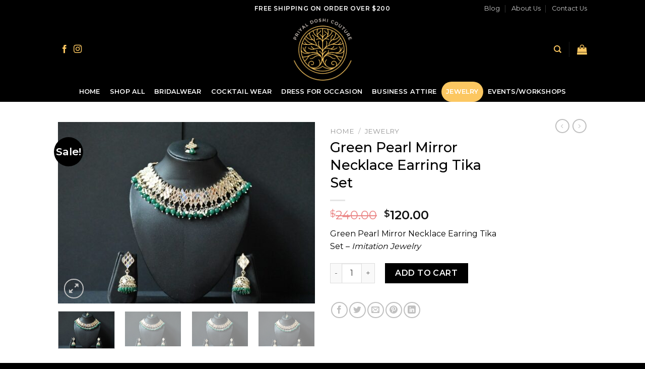

--- FILE ---
content_type: text/html; charset=UTF-8
request_url: https://priyaldoshicouture.com/green-pearl-mirror-necklace-earring-tika-set/
body_size: 34674
content:
<!DOCTYPE html>
<!--[if IE 9 ]> <html lang="en-US" prefix="og: https://ogp.me/ns#" class="ie9 loading-site no-js"> <![endif]-->
<!--[if IE 8 ]> <html lang="en-US" prefix="og: https://ogp.me/ns#" class="ie8 loading-site no-js"> <![endif]-->
<!--[if (gte IE 9)|!(IE)]><!--><html lang="en-US" prefix="og: https://ogp.me/ns#" class="loading-site no-js"> <!--<![endif]-->
<head>
	<meta charset="UTF-8" />
	<link rel="profile" href="http://gmpg.org/xfn/11" />
	<link rel="pingback" href="https://priyaldoshicouture.com/xmlrpc.php" />

	<script>(function(html){html.className = html.className.replace(/\bno-js\b/,'js')})(document.documentElement);</script>
<meta name="viewport" content="width=device-width, initial-scale=1, maximum-scale=1" />
<!-- Search Engine Optimization by Rank Math - https://s.rankmath.com/home -->
<title>Green Pearl Mirror Necklace Earring Tika Set | priyaldoshicouture</title>
<meta name="description" content="Green Pearl Mirror Necklace Earring Tika Set - Imitation Jewelry"/>
<meta name="robots" content="follow, index, max-snippet:-1, max-video-preview:-1, max-image-preview:large"/>
<link rel="canonical" href="https://priyaldoshicouture.com/green-pearl-mirror-necklace-earring-tika-set/" />
<meta property="og:locale" content="en_US" />
<meta property="og:type" content="product" />
<meta property="og:title" content="Green Pearl Mirror Necklace Earring Tika Set | priyaldoshicouture" />
<meta property="og:description" content="Green Pearl Mirror Necklace Earring Tika Set - Imitation Jewelry" />
<meta property="og:url" content="https://priyaldoshicouture.com/green-pearl-mirror-necklace-earring-tika-set/" />
<meta property="og:site_name" content="priyaldoshicouture" />
<meta property="og:updated_time" content="2025-08-02T13:01:14+00:00" />
<meta property="og:image" content="https://priyaldoshicouture.com/wp-content/uploads/2022/10/DSC_2584.jpg" />
<meta property="og:image:secure_url" content="https://priyaldoshicouture.com/wp-content/uploads/2022/10/DSC_2584.jpg" />
<meta property="og:image:width" content="1531" />
<meta property="og:image:height" content="1080" />
<meta property="og:image:alt" content="Mirror Pearl Jewelry" />
<meta property="og:image:type" content="image/jpeg" />
<meta property="product:price:amount" content="120" />
<meta property="product:price:currency" content="USD" />
<meta property="product:availability" content="instock" />
<meta name="twitter:card" content="summary_large_image" />
<meta name="twitter:title" content="Green Pearl Mirror Necklace Earring Tika Set | priyaldoshicouture" />
<meta name="twitter:description" content="Green Pearl Mirror Necklace Earring Tika Set - Imitation Jewelry" />
<meta name="twitter:image" content="https://priyaldoshicouture.com/wp-content/uploads/2022/10/DSC_2584.jpg" />
<meta name="twitter:label1" content="Price" />
<meta name="twitter:data1" content="&#036;120.00" />
<meta name="twitter:label2" content="Availability" />
<meta name="twitter:data2" content="In stock" />
<script type="application/ld+json" class="rank-math-schema">{"@context":"https://schema.org","@graph":[{"@type":"Organization","@id":"https://priyaldoshicouture.com/#organization","name":"fashionconsignment","url":"https://priyaldoshicouture.com","logo":{"@type":"ImageObject","@id":"https://priyaldoshicouture.com/#logo","url":"https://priyaldoshicouture.com/wp-content/uploads/2022/06/logoft.png","caption":"fashionconsignment","inLanguage":"en-US","width":"260","height":"278"}},{"@type":"WebSite","@id":"https://priyaldoshicouture.com/#website","url":"https://priyaldoshicouture.com","name":"fashionconsignment","publisher":{"@id":"https://priyaldoshicouture.com/#organization"},"inLanguage":"en-US"},{"@type":"ImageObject","@id":"https://priyaldoshicouture.com/wp-content/uploads/2022/10/DSC_2584.jpg","url":"https://priyaldoshicouture.com/wp-content/uploads/2022/10/DSC_2584.jpg","width":"1531","height":"1080","caption":"Mirror Pearl Jewelry","inLanguage":"en-US"},{"@type":"BreadcrumbList","@id":"https://priyaldoshicouture.com/green-pearl-mirror-necklace-earring-tika-set/#breadcrumb","itemListElement":[{"@type":"ListItem","position":"1","item":{"@id":"https://priyaldoshicouture.com","name":"Home"}},{"@type":"ListItem","position":"2","item":{"@id":"https://priyaldoshicouture.com/green-pearl-mirror-necklace-earring-tika-set/","name":"Green Pearl Mirror Necklace Earring Tika Set"}}]},{"@type":"ItemPage","@id":"https://priyaldoshicouture.com/green-pearl-mirror-necklace-earring-tika-set/#webpage","url":"https://priyaldoshicouture.com/green-pearl-mirror-necklace-earring-tika-set/","name":"Green Pearl Mirror Necklace Earring Tika Set | priyaldoshicouture","datePublished":"2022-10-22T15:37:09+00:00","dateModified":"2025-08-02T13:01:14+00:00","isPartOf":{"@id":"https://priyaldoshicouture.com/#website"},"primaryImageOfPage":{"@id":"https://priyaldoshicouture.com/wp-content/uploads/2022/10/DSC_2584.jpg"},"inLanguage":"en-US","breadcrumb":{"@id":"https://priyaldoshicouture.com/green-pearl-mirror-necklace-earring-tika-set/#breadcrumb"}},{"@type":"Product","name":"Green Pearl Mirror Necklace Earring Tika Set","description":"Green Pearl Mirror Necklace Earring Tika Set - Imitation Jewelry","category":"Jewelry","mainEntityOfPage":{"@id":"https://priyaldoshicouture.com/green-pearl-mirror-necklace-earring-tika-set/#webpage"},"offers":{"@type":"Offer","price":"120.00","priceCurrency":"USD","priceValidUntil":"2027-12-31","availability":"https://schema.org/InStock","itemCondition":"NewCondition","url":"https://priyaldoshicouture.com/green-pearl-mirror-necklace-earring-tika-set/","seller":{"@type":"Organization","@id":"https://priyaldoshicouture.com/","name":"fashionconsignment","url":"https://priyaldoshicouture.com","logo":"https://priyaldoshicouture.com/wp-content/uploads/2022/06/logoft.png"}},"@id":"https://priyaldoshicouture.com/green-pearl-mirror-necklace-earring-tika-set/#richSnippet","image":{"@id":"https://priyaldoshicouture.com/wp-content/uploads/2022/10/DSC_2584.jpg"}}]}</script>
<!-- /Rank Math WordPress SEO plugin -->

<link rel='dns-prefetch' href='//cdn.jsdelivr.net' />
<link rel='dns-prefetch' href='//fonts.googleapis.com' />
<link rel='dns-prefetch' href='//s.w.org' />
<link rel="alternate" type="application/rss+xml" title="priyaldoshicouture &raquo; Feed" href="https://priyaldoshicouture.com/feed/" />
<link rel="alternate" type="application/rss+xml" title="priyaldoshicouture &raquo; Comments Feed" href="https://priyaldoshicouture.com/comments/feed/" />
<link rel="alternate" type="application/rss+xml" title="priyaldoshicouture &raquo; Green Pearl Mirror Necklace Earring Tika Set Comments Feed" href="https://priyaldoshicouture.com/green-pearl-mirror-necklace-earring-tika-set/feed/" />
<link rel="prefetch" href="https://priyaldoshicouture.com/wp-content/themes/flatsome/assets/js/chunk.countup.fe2c1016.js" />
<link rel="prefetch" href="https://priyaldoshicouture.com/wp-content/themes/flatsome/assets/js/chunk.sticky-sidebar.a58a6557.js" />
<link rel="prefetch" href="https://priyaldoshicouture.com/wp-content/themes/flatsome/assets/js/chunk.tooltips.29144c1c.js" />
<link rel="prefetch" href="https://priyaldoshicouture.com/wp-content/themes/flatsome/assets/js/chunk.vendors-popups.947eca5c.js" />
<link rel="prefetch" href="https://priyaldoshicouture.com/wp-content/themes/flatsome/assets/js/chunk.vendors-slider.f0d2cbc9.js" />
<script type="text/javascript">
window._wpemojiSettings = {"baseUrl":"https:\/\/s.w.org\/images\/core\/emoji\/14.0.0\/72x72\/","ext":".png","svgUrl":"https:\/\/s.w.org\/images\/core\/emoji\/14.0.0\/svg\/","svgExt":".svg","source":{"concatemoji":"https:\/\/priyaldoshicouture.com\/wp-includes\/js\/wp-emoji-release.min.js?ver=6.0.11"}};
/*! This file is auto-generated */
!function(e,a,t){var n,r,o,i=a.createElement("canvas"),p=i.getContext&&i.getContext("2d");function s(e,t){var a=String.fromCharCode,e=(p.clearRect(0,0,i.width,i.height),p.fillText(a.apply(this,e),0,0),i.toDataURL());return p.clearRect(0,0,i.width,i.height),p.fillText(a.apply(this,t),0,0),e===i.toDataURL()}function c(e){var t=a.createElement("script");t.src=e,t.defer=t.type="text/javascript",a.getElementsByTagName("head")[0].appendChild(t)}for(o=Array("flag","emoji"),t.supports={everything:!0,everythingExceptFlag:!0},r=0;r<o.length;r++)t.supports[o[r]]=function(e){if(!p||!p.fillText)return!1;switch(p.textBaseline="top",p.font="600 32px Arial",e){case"flag":return s([127987,65039,8205,9895,65039],[127987,65039,8203,9895,65039])?!1:!s([55356,56826,55356,56819],[55356,56826,8203,55356,56819])&&!s([55356,57332,56128,56423,56128,56418,56128,56421,56128,56430,56128,56423,56128,56447],[55356,57332,8203,56128,56423,8203,56128,56418,8203,56128,56421,8203,56128,56430,8203,56128,56423,8203,56128,56447]);case"emoji":return!s([129777,127995,8205,129778,127999],[129777,127995,8203,129778,127999])}return!1}(o[r]),t.supports.everything=t.supports.everything&&t.supports[o[r]],"flag"!==o[r]&&(t.supports.everythingExceptFlag=t.supports.everythingExceptFlag&&t.supports[o[r]]);t.supports.everythingExceptFlag=t.supports.everythingExceptFlag&&!t.supports.flag,t.DOMReady=!1,t.readyCallback=function(){t.DOMReady=!0},t.supports.everything||(n=function(){t.readyCallback()},a.addEventListener?(a.addEventListener("DOMContentLoaded",n,!1),e.addEventListener("load",n,!1)):(e.attachEvent("onload",n),a.attachEvent("onreadystatechange",function(){"complete"===a.readyState&&t.readyCallback()})),(e=t.source||{}).concatemoji?c(e.concatemoji):e.wpemoji&&e.twemoji&&(c(e.twemoji),c(e.wpemoji)))}(window,document,window._wpemojiSettings);
</script>
<style type="text/css">
img.wp-smiley,
img.emoji {
	display: inline !important;
	border: none !important;
	box-shadow: none !important;
	height: 1em !important;
	width: 1em !important;
	margin: 0 0.07em !important;
	vertical-align: -0.1em !important;
	background: none !important;
	padding: 0 !important;
}
</style>
	<link rel='stylesheet' id='litespeed-cache-dummy-css'  href='https://priyaldoshicouture.com/wp-content/plugins/litespeed-cache/assets/css/litespeed-dummy.css?ver=6.0.11' type='text/css' media='all' />
<style id='wp-block-library-inline-css' type='text/css'>
:root{--wp-admin-theme-color:#007cba;--wp-admin-theme-color--rgb:0,124,186;--wp-admin-theme-color-darker-10:#006ba1;--wp-admin-theme-color-darker-10--rgb:0,107,161;--wp-admin-theme-color-darker-20:#005a87;--wp-admin-theme-color-darker-20--rgb:0,90,135;--wp-admin-border-width-focus:2px}@media (-webkit-min-device-pixel-ratio:2),(min-resolution:192dpi){:root{--wp-admin-border-width-focus:1.5px}}:root{--wp--preset--font-size--normal:16px;--wp--preset--font-size--huge:42px}:root .has-very-light-gray-background-color{background-color:#eee}:root .has-very-dark-gray-background-color{background-color:#313131}:root .has-very-light-gray-color{color:#eee}:root .has-very-dark-gray-color{color:#313131}:root .has-vivid-green-cyan-to-vivid-cyan-blue-gradient-background{background:linear-gradient(135deg,#00d084,#0693e3)}:root .has-purple-crush-gradient-background{background:linear-gradient(135deg,#34e2e4,#4721fb 50%,#ab1dfe)}:root .has-hazy-dawn-gradient-background{background:linear-gradient(135deg,#faaca8,#dad0ec)}:root .has-subdued-olive-gradient-background{background:linear-gradient(135deg,#fafae1,#67a671)}:root .has-atomic-cream-gradient-background{background:linear-gradient(135deg,#fdd79a,#004a59)}:root .has-nightshade-gradient-background{background:linear-gradient(135deg,#330968,#31cdcf)}:root .has-midnight-gradient-background{background:linear-gradient(135deg,#020381,#2874fc)}.has-regular-font-size{font-size:1em}.has-larger-font-size{font-size:2.625em}.has-normal-font-size{font-size:var(--wp--preset--font-size--normal)}.has-huge-font-size{font-size:var(--wp--preset--font-size--huge)}.has-text-align-center{text-align:center}.has-text-align-left{text-align:left}.has-text-align-right{text-align:right}#end-resizable-editor-section{display:none}.aligncenter{clear:both}.items-justified-left{justify-content:flex-start}.items-justified-center{justify-content:center}.items-justified-right{justify-content:flex-end}.items-justified-space-between{justify-content:space-between}.screen-reader-text{border:0;clip:rect(1px,1px,1px,1px);-webkit-clip-path:inset(50%);clip-path:inset(50%);height:1px;margin:-1px;overflow:hidden;padding:0;position:absolute;width:1px;word-wrap:normal!important}.screen-reader-text:focus{background-color:#ddd;clip:auto!important;-webkit-clip-path:none;clip-path:none;color:#444;display:block;font-size:1em;height:auto;left:5px;line-height:normal;padding:15px 23px 14px;text-decoration:none;top:5px;width:auto;z-index:100000}html :where(.has-border-color),html :where([style*=border-width]){border-style:solid}html :where(img[class*=wp-image-]){height:auto;max-width:100%}
</style>
<link rel='stylesheet' id='contact-form-7-css'  href='https://priyaldoshicouture.com/wp-content/plugins/contact-form-7/includes/css/styles.css?ver=5.6' type='text/css' media='all' />
<link rel='stylesheet' id='photoswipe-css'  href='https://priyaldoshicouture.com/wp-content/plugins/woocommerce/assets/css/photoswipe/photoswipe.min.css?ver=6.6.0' type='text/css' media='all' />
<link rel='stylesheet' id='photoswipe-default-skin-css'  href='https://priyaldoshicouture.com/wp-content/plugins/woocommerce/assets/css/photoswipe/default-skin/default-skin.min.css?ver=6.6.0' type='text/css' media='all' />
<style id='woocommerce-inline-inline-css' type='text/css'>
.woocommerce form .form-row .required { visibility: visible; }
</style>
<link rel='stylesheet' id='flatsome-main-css'  href='https://priyaldoshicouture.com/wp-content/themes/flatsome/assets/css/flatsome.css?ver=3.15.6' type='text/css' media='all' />
<style id='flatsome-main-inline-css' type='text/css'>
@font-face {
				font-family: "fl-icons";
				font-display: block;
				src: url(https://priyaldoshicouture.com/wp-content/themes/flatsome/assets/css/icons/fl-icons.eot?v=3.15.6);
				src:
					url(https://priyaldoshicouture.com/wp-content/themes/flatsome/assets/css/icons/fl-icons.eot#iefix?v=3.15.6) format("embedded-opentype"),
					url(https://priyaldoshicouture.com/wp-content/themes/flatsome/assets/css/icons/fl-icons.woff2?v=3.15.6) format("woff2"),
					url(https://priyaldoshicouture.com/wp-content/themes/flatsome/assets/css/icons/fl-icons.ttf?v=3.15.6) format("truetype"),
					url(https://priyaldoshicouture.com/wp-content/themes/flatsome/assets/css/icons/fl-icons.woff?v=3.15.6) format("woff"),
					url(https://priyaldoshicouture.com/wp-content/themes/flatsome/assets/css/icons/fl-icons.svg?v=3.15.6#fl-icons) format("svg");
			}
</style>
<link rel='stylesheet' id='flatsome-shop-css'  href='https://priyaldoshicouture.com/wp-content/themes/flatsome/assets/css/flatsome-shop.css?ver=3.15.6' type='text/css' media='all' />
<link rel='stylesheet' id='flatsome-style-css'  href='https://priyaldoshicouture.com/wp-content/themes/flatsome/style.css?ver=3.15.6' type='text/css' media='all' />
<link rel='stylesheet' id='flatsome-googlefonts-css'  href='//fonts.googleapis.com/css?family=Montserrat%3Aregular%2C500%2Cregular%2C600%7CPoppins%3Aregular%2Cregular&#038;display=swap&#038;ver=3.9' type='text/css' media='all' />
<script type='text/javascript' src='https://priyaldoshicouture.com/wp-includes/js/jquery/jquery.min.js?ver=3.6.0' id='jquery-core-js'></script>
<script type='text/javascript' src='https://priyaldoshicouture.com/wp-includes/js/jquery/jquery-migrate.min.js?ver=3.3.2' id='jquery-migrate-js'></script>
<link rel="https://api.w.org/" href="https://priyaldoshicouture.com/wp-json/" /><link rel="alternate" type="application/json" href="https://priyaldoshicouture.com/wp-json/wp/v2/product/643" /><link rel="EditURI" type="application/rsd+xml" title="RSD" href="https://priyaldoshicouture.com/xmlrpc.php?rsd" />
<link rel="wlwmanifest" type="application/wlwmanifest+xml" href="https://priyaldoshicouture.com/wp-includes/wlwmanifest.xml" /> 
<meta name="generator" content="WordPress 6.0.11" />
<link rel='shortlink' href='https://priyaldoshicouture.com/?p=643' />
<link rel="alternate" type="application/json+oembed" href="https://priyaldoshicouture.com/wp-json/oembed/1.0/embed?url=https%3A%2F%2Fpriyaldoshicouture.com%2Fgreen-pearl-mirror-necklace-earring-tika-set%2F" />
<link rel="alternate" type="text/xml+oembed" href="https://priyaldoshicouture.com/wp-json/oembed/1.0/embed?url=https%3A%2F%2Fpriyaldoshicouture.com%2Fgreen-pearl-mirror-necklace-earring-tika-set%2F&#038;format=xml" />
<!-- HFCM by 99 Robots - Snippet # 1: GA4 -->
<!-- Global site tag (gtag.js) - Google Analytics -->
<script async src="https://www.googletagmanager.com/gtag/js?id=G-DKQVYD346M"></script>
<script>
  window.dataLayer = window.dataLayer || [];
  function gtag(){dataLayer.push(arguments);}
  gtag('js', new Date());

  gtag('config', 'G-DKQVYD346M');
</script>
<!-- /end HFCM by 99 Robots -->
<style>.bg{opacity: 0; transition: opacity 1s; -webkit-transition: opacity 1s;} .bg-loaded{opacity: 1;}</style><!--[if IE]><link rel="stylesheet" type="text/css" href="https://priyaldoshicouture.com/wp-content/themes/flatsome/assets/css/ie-fallback.css"><script src="//cdnjs.cloudflare.com/ajax/libs/html5shiv/3.6.1/html5shiv.js"></script><script>var head = document.getElementsByTagName('head')[0],style = document.createElement('style');style.type = 'text/css';style.styleSheet.cssText = ':before,:after{content:none !important';head.appendChild(style);setTimeout(function(){head.removeChild(style);}, 0);</script><script src="https://priyaldoshicouture.com/wp-content/themes/flatsome/assets/libs/ie-flexibility.js"></script><![endif]-->	<noscript><style>.woocommerce-product-gallery{ opacity: 1 !important; }</style></noscript>
	<link rel="icon" href="https://priyaldoshicouture.com/wp-content/uploads/2022/09/Priyal-Doshi-Couture-Transperant-Logo-e1663337260732-100x100.png" sizes="32x32" />
<link rel="icon" href="https://priyaldoshicouture.com/wp-content/uploads/2022/09/Priyal-Doshi-Couture-Transperant-Logo-280x280.png" sizes="192x192" />
<link rel="apple-touch-icon" href="https://priyaldoshicouture.com/wp-content/uploads/2022/09/Priyal-Doshi-Couture-Transperant-Logo-280x280.png" />
<meta name="msapplication-TileImage" content="https://priyaldoshicouture.com/wp-content/uploads/2022/09/Priyal-Doshi-Couture-Transperant-Logo-280x280.png" />
<style id="custom-css" type="text/css">:root {--primary-color: #833133;}.header-main{height: 129px}#logo img{max-height: 129px}#logo{width:166px;}.header-bottom{min-height: 39px}.header-top{min-height: 33px}.transparent .header-main{height: 30px}.transparent #logo img{max-height: 30px}.has-transparent + .page-title:first-of-type,.has-transparent + #main > .page-title,.has-transparent + #main > div > .page-title,.has-transparent + #main .page-header-wrapper:first-of-type .page-title{padding-top: 110px;}.header.show-on-scroll,.stuck .header-main{height:70px!important}.stuck #logo img{max-height: 70px!important}.header-bg-color {background-color: #000000}.header-bottom {background-color: #000000}.header-bottom-nav > li > a{line-height: 40px }@media (max-width: 549px) {.header-main{height: 70px}#logo img{max-height: 70px}}.header-top{background-color:#000000!important;}/* Color */.accordion-title.active, .has-icon-bg .icon .icon-inner,.logo a, .primary.is-underline, .primary.is-link, .badge-outline .badge-inner, .nav-outline > li.active> a,.nav-outline >li.active > a, .cart-icon strong,[data-color='primary'], .is-outline.primary{color: #833133;}/* Color !important */[data-text-color="primary"]{color: #833133!important;}/* Background Color */[data-text-bg="primary"]{background-color: #833133;}/* Background */.scroll-to-bullets a,.featured-title, .label-new.menu-item > a:after, .nav-pagination > li > .current,.nav-pagination > li > span:hover,.nav-pagination > li > a:hover,.has-hover:hover .badge-outline .badge-inner,button[type="submit"], .button.wc-forward:not(.checkout):not(.checkout-button), .button.submit-button, .button.primary:not(.is-outline),.featured-table .title,.is-outline:hover, .has-icon:hover .icon-label,.nav-dropdown-bold .nav-column li > a:hover, .nav-dropdown.nav-dropdown-bold > li > a:hover, .nav-dropdown-bold.dark .nav-column li > a:hover, .nav-dropdown.nav-dropdown-bold.dark > li > a:hover, .header-vertical-menu__opener ,.is-outline:hover, .tagcloud a:hover,.grid-tools a, input[type='submit']:not(.is-form), .box-badge:hover .box-text, input.button.alt,.nav-box > li > a:hover,.nav-box > li.active > a,.nav-pills > li.active > a ,.current-dropdown .cart-icon strong, .cart-icon:hover strong, .nav-line-bottom > li > a:before, .nav-line-grow > li > a:before, .nav-line > li > a:before,.banner, .header-top, .slider-nav-circle .flickity-prev-next-button:hover svg, .slider-nav-circle .flickity-prev-next-button:hover .arrow, .primary.is-outline:hover, .button.primary:not(.is-outline), input[type='submit'].primary, input[type='submit'].primary, input[type='reset'].button, input[type='button'].primary, .badge-inner{background-color: #833133;}/* Border */.nav-vertical.nav-tabs > li.active > a,.scroll-to-bullets a.active,.nav-pagination > li > .current,.nav-pagination > li > span:hover,.nav-pagination > li > a:hover,.has-hover:hover .badge-outline .badge-inner,.accordion-title.active,.featured-table,.is-outline:hover, .tagcloud a:hover,blockquote, .has-border, .cart-icon strong:after,.cart-icon strong,.blockUI:before, .processing:before,.loading-spin, .slider-nav-circle .flickity-prev-next-button:hover svg, .slider-nav-circle .flickity-prev-next-button:hover .arrow, .primary.is-outline:hover{border-color: #833133}.nav-tabs > li.active > a{border-top-color: #833133}.widget_shopping_cart_content .blockUI.blockOverlay:before { border-left-color: #833133 }.woocommerce-checkout-review-order .blockUI.blockOverlay:before { border-left-color: #833133 }/* Fill */.slider .flickity-prev-next-button:hover svg,.slider .flickity-prev-next-button:hover .arrow{fill: #833133;}/* Background Color */[data-icon-label]:after, .secondary.is-underline:hover,.secondary.is-outline:hover,.icon-label,.button.secondary:not(.is-outline),.button.alt:not(.is-outline), .badge-inner.on-sale, .button.checkout, .single_add_to_cart_button, .current .breadcrumb-step{ background-color:#000000; }[data-text-bg="secondary"]{background-color: #000000;}/* Color */.secondary.is-underline,.secondary.is-link, .secondary.is-outline,.stars a.active, .star-rating:before, .woocommerce-page .star-rating:before,.star-rating span:before, .color-secondary{color: #000000}/* Color !important */[data-text-color="secondary"]{color: #000000!important;}/* Border */.secondary.is-outline:hover{border-color:#000000}body{font-size: 100%;}@media screen and (max-width: 549px){body{font-size: 100%;}}body{font-family:"Montserrat", sans-serif}body{font-weight: 0}body{color: #000000}.nav > li > a {font-family:"Montserrat", sans-serif;}.mobile-sidebar-levels-2 .nav > li > ul > li > a {font-family:"Montserrat", sans-serif;}.nav > li > a {font-weight: 600;}.mobile-sidebar-levels-2 .nav > li > ul > li > a {font-weight: 600;}h1,h2,h3,h4,h5,h6,.heading-font, .off-canvas-center .nav-sidebar.nav-vertical > li > a{font-family: "Montserrat", sans-serif;}h1,h2,h3,h4,h5,h6,.heading-font,.banner h1,.banner h2{font-weight: 500;}h1,h2,h3,h4,h5,h6,.heading-font{color: #000000;}.alt-font{font-family: "Poppins", sans-serif;}.alt-font{font-weight: 0!important;}.header:not(.transparent) .header-bottom-nav.nav > li > a{color: #ffffff;}.header:not(.transparent) .header-bottom-nav.nav > li > a:hover,.header:not(.transparent) .header-bottom-nav.nav > li.active > a,.header:not(.transparent) .header-bottom-nav.nav > li.current > a,.header:not(.transparent) .header-bottom-nav.nav > li > a.active,.header:not(.transparent) .header-bottom-nav.nav > li > a.current{color: #fcc761;}.header-bottom-nav.nav-line-bottom > li > a:before,.header-bottom-nav.nav-line-grow > li > a:before,.header-bottom-nav.nav-line > li > a:before,.header-bottom-nav.nav-box > li > a:hover,.header-bottom-nav.nav-box > li.active > a,.header-bottom-nav.nav-pills > li > a:hover,.header-bottom-nav.nav-pills > li.active > a{color:#FFF!important;background-color: #fcc761;}a{color: #000000;}.star-rating span:before,.star-rating:before, .woocommerce-page .star-rating:before, .stars a:hover:after, .stars a.active:after{color: #eeee22}.price del, .product_list_widget del, del .woocommerce-Price-amount { color: #dd3333; }.shop-page-title.featured-title .title-bg{ background-image: url(https://priyaldoshicouture.com/wp-content/uploads/2022/10/DSC_2584.jpg)!important;}@media screen and (min-width: 550px){.products .box-vertical .box-image{min-width: 247px!important;width: 247px!important;}}.header-main .social-icons,.header-main .cart-icon strong,.header-main .menu-title,.header-main .header-button > .button.is-outline,.header-main .nav > li > a > i:not(.icon-angle-down){color: #fcc761!important;}.header-main .header-button > .button.is-outline,.header-main .cart-icon strong:after,.header-main .cart-icon strong{border-color: #fcc761!important;}.header-main .header-button > .button:not(.is-outline){background-color: #fcc761!important;}.header-main .current-dropdown .cart-icon strong,.header-main .header-button > .button:hover,.header-main .header-button > .button:hover i,.header-main .header-button > .button:hover span{color:#FFF!important;}.header-main .menu-title:hover,.header-main .social-icons a:hover,.header-main .header-button > .button.is-outline:hover,.header-main .nav > li > a:hover > i:not(.icon-angle-down){color: #dd9933!important;}.header-main .current-dropdown .cart-icon strong,.header-main .header-button > .button:hover{background-color: #dd9933!important;}.header-main .current-dropdown .cart-icon strong:after,.header-main .current-dropdown .cart-icon strong,.header-main .header-button > .button:hover{border-color: #dd9933!important;}.footer-2{background-color: #000000}.absolute-footer, html{background-color: #000000}button[name='update_cart'] { display: none; }.label-new.menu-item > a:after{content:"New";}.label-hot.menu-item > a:after{content:"Hot";}.label-sale.menu-item > a:after{content:"Sale";}.label-popular.menu-item > a:after{content:"Popular";}</style>		<style type="text/css" id="wp-custom-css">
			p.woocommerce-shipping-destination {
    display: none;
}

.social-icons {
    display: inline-block;
    vertical-align: middle;
    color: #000;
}		</style>
		</head>

<body class="product-template-default single single-product postid-643 theme-flatsome woocommerce woocommerce-page woocommerce-no-js lightbox nav-dropdown-has-arrow nav-dropdown-has-shadow nav-dropdown-has-border">

<svg xmlns="http://www.w3.org/2000/svg" viewBox="0 0 0 0" width="0" height="0" focusable="false" role="none" style="visibility: hidden; position: absolute; left: -9999px; overflow: hidden;" ><defs><filter id="wp-duotone-dark-grayscale"><feColorMatrix color-interpolation-filters="sRGB" type="matrix" values=" .299 .587 .114 0 0 .299 .587 .114 0 0 .299 .587 .114 0 0 .299 .587 .114 0 0 " /><feComponentTransfer color-interpolation-filters="sRGB" ><feFuncR type="table" tableValues="0 0.49803921568627" /><feFuncG type="table" tableValues="0 0.49803921568627" /><feFuncB type="table" tableValues="0 0.49803921568627" /><feFuncA type="table" tableValues="1 1" /></feComponentTransfer><feComposite in2="SourceGraphic" operator="in" /></filter></defs></svg><svg xmlns="http://www.w3.org/2000/svg" viewBox="0 0 0 0" width="0" height="0" focusable="false" role="none" style="visibility: hidden; position: absolute; left: -9999px; overflow: hidden;" ><defs><filter id="wp-duotone-grayscale"><feColorMatrix color-interpolation-filters="sRGB" type="matrix" values=" .299 .587 .114 0 0 .299 .587 .114 0 0 .299 .587 .114 0 0 .299 .587 .114 0 0 " /><feComponentTransfer color-interpolation-filters="sRGB" ><feFuncR type="table" tableValues="0 1" /><feFuncG type="table" tableValues="0 1" /><feFuncB type="table" tableValues="0 1" /><feFuncA type="table" tableValues="1 1" /></feComponentTransfer><feComposite in2="SourceGraphic" operator="in" /></filter></defs></svg><svg xmlns="http://www.w3.org/2000/svg" viewBox="0 0 0 0" width="0" height="0" focusable="false" role="none" style="visibility: hidden; position: absolute; left: -9999px; overflow: hidden;" ><defs><filter id="wp-duotone-purple-yellow"><feColorMatrix color-interpolation-filters="sRGB" type="matrix" values=" .299 .587 .114 0 0 .299 .587 .114 0 0 .299 .587 .114 0 0 .299 .587 .114 0 0 " /><feComponentTransfer color-interpolation-filters="sRGB" ><feFuncR type="table" tableValues="0.54901960784314 0.98823529411765" /><feFuncG type="table" tableValues="0 1" /><feFuncB type="table" tableValues="0.71764705882353 0.25490196078431" /><feFuncA type="table" tableValues="1 1" /></feComponentTransfer><feComposite in2="SourceGraphic" operator="in" /></filter></defs></svg><svg xmlns="http://www.w3.org/2000/svg" viewBox="0 0 0 0" width="0" height="0" focusable="false" role="none" style="visibility: hidden; position: absolute; left: -9999px; overflow: hidden;" ><defs><filter id="wp-duotone-blue-red"><feColorMatrix color-interpolation-filters="sRGB" type="matrix" values=" .299 .587 .114 0 0 .299 .587 .114 0 0 .299 .587 .114 0 0 .299 .587 .114 0 0 " /><feComponentTransfer color-interpolation-filters="sRGB" ><feFuncR type="table" tableValues="0 1" /><feFuncG type="table" tableValues="0 0.27843137254902" /><feFuncB type="table" tableValues="0.5921568627451 0.27843137254902" /><feFuncA type="table" tableValues="1 1" /></feComponentTransfer><feComposite in2="SourceGraphic" operator="in" /></filter></defs></svg><svg xmlns="http://www.w3.org/2000/svg" viewBox="0 0 0 0" width="0" height="0" focusable="false" role="none" style="visibility: hidden; position: absolute; left: -9999px; overflow: hidden;" ><defs><filter id="wp-duotone-midnight"><feColorMatrix color-interpolation-filters="sRGB" type="matrix" values=" .299 .587 .114 0 0 .299 .587 .114 0 0 .299 .587 .114 0 0 .299 .587 .114 0 0 " /><feComponentTransfer color-interpolation-filters="sRGB" ><feFuncR type="table" tableValues="0 0" /><feFuncG type="table" tableValues="0 0.64705882352941" /><feFuncB type="table" tableValues="0 1" /><feFuncA type="table" tableValues="1 1" /></feComponentTransfer><feComposite in2="SourceGraphic" operator="in" /></filter></defs></svg><svg xmlns="http://www.w3.org/2000/svg" viewBox="0 0 0 0" width="0" height="0" focusable="false" role="none" style="visibility: hidden; position: absolute; left: -9999px; overflow: hidden;" ><defs><filter id="wp-duotone-magenta-yellow"><feColorMatrix color-interpolation-filters="sRGB" type="matrix" values=" .299 .587 .114 0 0 .299 .587 .114 0 0 .299 .587 .114 0 0 .299 .587 .114 0 0 " /><feComponentTransfer color-interpolation-filters="sRGB" ><feFuncR type="table" tableValues="0.78039215686275 1" /><feFuncG type="table" tableValues="0 0.94901960784314" /><feFuncB type="table" tableValues="0.35294117647059 0.47058823529412" /><feFuncA type="table" tableValues="1 1" /></feComponentTransfer><feComposite in2="SourceGraphic" operator="in" /></filter></defs></svg><svg xmlns="http://www.w3.org/2000/svg" viewBox="0 0 0 0" width="0" height="0" focusable="false" role="none" style="visibility: hidden; position: absolute; left: -9999px; overflow: hidden;" ><defs><filter id="wp-duotone-purple-green"><feColorMatrix color-interpolation-filters="sRGB" type="matrix" values=" .299 .587 .114 0 0 .299 .587 .114 0 0 .299 .587 .114 0 0 .299 .587 .114 0 0 " /><feComponentTransfer color-interpolation-filters="sRGB" ><feFuncR type="table" tableValues="0.65098039215686 0.40392156862745" /><feFuncG type="table" tableValues="0 1" /><feFuncB type="table" tableValues="0.44705882352941 0.4" /><feFuncA type="table" tableValues="1 1" /></feComponentTransfer><feComposite in2="SourceGraphic" operator="in" /></filter></defs></svg><svg xmlns="http://www.w3.org/2000/svg" viewBox="0 0 0 0" width="0" height="0" focusable="false" role="none" style="visibility: hidden; position: absolute; left: -9999px; overflow: hidden;" ><defs><filter id="wp-duotone-blue-orange"><feColorMatrix color-interpolation-filters="sRGB" type="matrix" values=" .299 .587 .114 0 0 .299 .587 .114 0 0 .299 .587 .114 0 0 .299 .587 .114 0 0 " /><feComponentTransfer color-interpolation-filters="sRGB" ><feFuncR type="table" tableValues="0.098039215686275 1" /><feFuncG type="table" tableValues="0 0.66274509803922" /><feFuncB type="table" tableValues="0.84705882352941 0.41960784313725" /><feFuncA type="table" tableValues="1 1" /></feComponentTransfer><feComposite in2="SourceGraphic" operator="in" /></filter></defs></svg>
<a class="skip-link screen-reader-text" href="#main">Skip to content</a>

<div id="wrapper">

	
	<header id="header" class="header has-sticky sticky-jump">
		<div class="header-wrapper">
			<div id="top-bar" class="header-top hide-for-sticky nav-dark flex-has-center">
    <div class="flex-row container">
      <div class="flex-col hide-for-medium flex-left">
          <ul class="nav nav-left medium-nav-center nav-small  nav-divided">
                        </ul>
      </div>

      <div class="flex-col hide-for-medium flex-center">
          <ul class="nav nav-center nav-small  nav-divided">
              <li class="html custom html_topbar_left"><strong class="uppercase">Free Shipping on Order Over $200</strong></li>          </ul>
      </div>

      <div class="flex-col hide-for-medium flex-right">
         <ul class="nav top-bar-nav nav-right nav-small  nav-divided">
              <li id="menu-item-438" class="menu-item menu-item-type-post_type menu-item-object-page menu-item-438 menu-item-design-default"><a href="https://priyaldoshicouture.com/blog/" class="nav-top-link">Blog</a></li>
<li id="menu-item-439" class="menu-item menu-item-type-post_type menu-item-object-page menu-item-439 menu-item-design-default"><a href="https://priyaldoshicouture.com/about-us/" class="nav-top-link">About Us</a></li>
<li id="menu-item-440" class="menu-item menu-item-type-post_type menu-item-object-page menu-item-440 menu-item-design-default"><a href="https://priyaldoshicouture.com/contact-us/" class="nav-top-link">Contact Us</a></li>
          </ul>
      </div>

            <div class="flex-col show-for-medium flex-grow">
          <ul class="nav nav-center nav-small mobile-nav  nav-divided">
              <li class="html custom html_topbar_left"><strong class="uppercase">Free Shipping on Order Over $200</strong></li>          </ul>
      </div>
      
    </div>
</div>
<div id="masthead" class="header-main show-logo-center nav-dark">
      <div class="header-inner flex-row container logo-center medium-logo-center" role="navigation">

          <!-- Logo -->
          <div id="logo" class="flex-col logo">
            
<!-- Header logo -->
<a href="https://priyaldoshicouture.com/" title="priyaldoshicouture" rel="home">
		<img width="263" height="271" src="https://priyaldoshicouture.com/wp-content/uploads/2022/09/Priyal-Doshi-Couture-Transperant-Logo-e1663337260732.png" class="header_logo header-logo" alt="priyaldoshicouture"/><img  width="263" height="271" src="https://priyaldoshicouture.com/wp-content/uploads/2022/09/Priyal-Doshi-Couture-Transperant-Logo-e1663337260732.png" class="header-logo-dark" alt="priyaldoshicouture"/></a>
          </div>

          <!-- Mobile Left Elements -->
          <div class="flex-col show-for-medium flex-left">
            <ul class="mobile-nav nav nav-left ">
              <li class="nav-icon has-icon">
  		<a href="#" data-open="#main-menu" data-pos="left" data-bg="main-menu-overlay" data-color="" class="is-small" aria-label="Menu" aria-controls="main-menu" aria-expanded="false">
		
		  <i class="icon-menu" ></i>
		  		</a>
	</li>            </ul>
          </div>

          <!-- Left Elements -->
          <div class="flex-col hide-for-medium flex-left
            ">
            <ul class="header-nav header-nav-main nav nav-left  nav-uppercase" >
              <li class="html header-social-icons ml-0">
	<div class="social-icons follow-icons" ><a href="https://www.facebook.com/priyaldoshicouture" target="_blank" data-label="Facebook" rel="noopener noreferrer nofollow" class="icon plain facebook tooltip" title="Follow on Facebook" aria-label="Follow on Facebook"><i class="icon-facebook" ></i></a><a href="https://www.instagram.com/priyaldoshicouture/" target="_blank" rel="noopener noreferrer nofollow" data-label="Instagram" class="icon plain  instagram tooltip" title="Follow on Instagram" aria-label="Follow on Instagram"><i class="icon-instagram" ></i></a></div></li>            </ul>
          </div>

          <!-- Right Elements -->
          <div class="flex-col hide-for-medium flex-right">
            <ul class="header-nav header-nav-main nav nav-right  nav-uppercase">
              <li class="header-search header-search-dropdown has-icon has-dropdown menu-item-has-children">
		<a href="#" aria-label="Search" class="is-small"><i class="icon-search" ></i></a>
		<ul class="nav-dropdown nav-dropdown-default">
	 	<li class="header-search-form search-form html relative has-icon">
	<div class="header-search-form-wrapper">
		<div class="searchform-wrapper ux-search-box relative is-normal"><form role="search" method="get" class="searchform" action="https://priyaldoshicouture.com/">
	<div class="flex-row relative">
						<div class="flex-col flex-grow">
			<label class="screen-reader-text" for="woocommerce-product-search-field-0">Search for:</label>
			<input type="search" id="woocommerce-product-search-field-0" class="search-field mb-0" placeholder="Search&hellip;" value="" name="s" />
			<input type="hidden" name="post_type" value="product" />
					</div>
		<div class="flex-col">
			<button type="submit" value="Search" class="ux-search-submit submit-button secondary button icon mb-0" aria-label="Submit">
				<i class="icon-search" ></i>			</button>
		</div>
	</div>
	<div class="live-search-results text-left z-top"></div>
</form>
</div>	</div>
</li>	</ul>
</li>
<li class="header-divider"></li><li class="cart-item has-icon has-dropdown">

<a href="https://priyaldoshicouture.com/cart/" title="Cart" class="header-cart-link is-small">



    <i class="icon-shopping-bag"
    data-icon-label="0">
  </i>
  </a>

 <ul class="nav-dropdown nav-dropdown-default">
    <li class="html widget_shopping_cart">
      <div class="widget_shopping_cart_content">
        

	<p class="woocommerce-mini-cart__empty-message">No products in the cart.</p>


      </div>
    </li>
     </ul>

</li>
            </ul>
          </div>

          <!-- Mobile Right Elements -->
          <div class="flex-col show-for-medium flex-right">
            <ul class="mobile-nav nav nav-right ">
              <li class="cart-item has-icon">

      <a href="https://priyaldoshicouture.com/cart/" class="header-cart-link off-canvas-toggle nav-top-link is-small" data-open="#cart-popup" data-class="off-canvas-cart" title="Cart" data-pos="right">
  
    <i class="icon-shopping-bag"
    data-icon-label="0">
  </i>
  </a>


  <!-- Cart Sidebar Popup -->
  <div id="cart-popup" class="mfp-hide widget_shopping_cart">
  <div class="cart-popup-inner inner-padding">
      <div class="cart-popup-title text-center">
          <h4 class="uppercase">Cart</h4>
          <div class="is-divider"></div>
      </div>
      <div class="widget_shopping_cart_content">
          

	<p class="woocommerce-mini-cart__empty-message">No products in the cart.</p>


      </div>
             <div class="cart-sidebar-content relative"></div>  </div>
  </div>

</li>
            </ul>
          </div>

      </div>
     
            <div class="container"><div class="top-divider full-width"></div></div>
      </div><div id="wide-nav" class="header-bottom wide-nav nav-dark flex-has-center hide-for-medium">
    <div class="flex-row container">

            
                        <div class="flex-col hide-for-medium flex-center">
                <ul class="nav header-nav header-bottom-nav nav-center  nav-pills nav-uppercase">
                    <li id="menu-item-47" class="menu-item menu-item-type-post_type menu-item-object-page menu-item-home menu-item-47 menu-item-design-default"><a href="https://priyaldoshicouture.com/" class="nav-top-link">Home</a></li>
<li id="menu-item-50" class="menu-item menu-item-type-post_type menu-item-object-page current_page_parent menu-item-50 menu-item-design-default"><a href="https://priyaldoshicouture.com/shop/" class="nav-top-link">Shop All</a></li>
<li id="menu-item-464" class="menu-item menu-item-type-taxonomy menu-item-object-product_cat menu-item-464 menu-item-design-default"><a href="https://priyaldoshicouture.com/bridalwear/" class="nav-top-link">Bridalwear</a></li>
<li id="menu-item-432" class="menu-item menu-item-type-taxonomy menu-item-object-product_cat menu-item-432 menu-item-design-default"><a href="https://priyaldoshicouture.com/cocktail-wear-partywear/" class="nav-top-link">Cocktail Wear</a></li>
<li id="menu-item-148" class="menu-item menu-item-type-taxonomy menu-item-object-product_cat menu-item-148 menu-item-design-default"><a href="https://priyaldoshicouture.com/dress-for-occasion/" class="nav-top-link">Dress for Occasion</a></li>
<li id="menu-item-458" class="menu-item menu-item-type-taxonomy menu-item-object-product_cat menu-item-458 menu-item-design-default"><a href="https://priyaldoshicouture.com/business-attire/" class="nav-top-link">Business Attire</a></li>
<li id="menu-item-433" class="menu-item menu-item-type-taxonomy menu-item-object-product_cat current-product-ancestor current-menu-parent current-product-parent menu-item-433 active menu-item-design-default"><a href="https://priyaldoshicouture.com/jewelry/" class="nav-top-link">Jewelry</a></li>
<li id="menu-item-434" class="menu-item menu-item-type-taxonomy menu-item-object-product_cat menu-item-434 menu-item-design-default"><a href="https://priyaldoshicouture.com/events-workshops/" class="nav-top-link">Events/Workshops</a></li>
                </ul>
            </div>
            
            
            
    </div>
</div>

<div class="header-bg-container fill"><div class="header-bg-image fill"></div><div class="header-bg-color fill"></div></div>		</div>
	</header>

	
	<main id="main" class="">

	<div class="shop-container">
		
			<div class="container">
	<div class="woocommerce-notices-wrapper"></div></div>
<div id="product-643" class="product type-product post-643 status-publish first instock product_cat-jewelry product_tag-bridal-jewelry product_tag-indian-bridalwear product_tag-indian-choker product_tag-indian-jewelry product_tag-indianwear product_tag-mirror-jewelry product_tag-necklace-earring-tika-set product_tag-pearl-jewelry product_tag-stone-jewelry has-post-thumbnail sale shipping-taxable purchasable product-type-simple">
	<div class="product-container">

<div class="product-main">
	<div class="row content-row mb-0">

		<div class="product-gallery col large-6">
		
<div class="product-images relative mb-half has-hover woocommerce-product-gallery woocommerce-product-gallery--with-images woocommerce-product-gallery--columns-4 images" data-columns="4">

  <div class="badge-container is-larger absolute left top z-1">
		<div class="callout badge badge-circle"><div class="badge-inner secondary on-sale"><span class="onsale">Sale!</span></div></div>
</div>

  <div class="image-tools absolute top show-on-hover right z-3">
      </div>

  <figure class="woocommerce-product-gallery__wrapper product-gallery-slider slider slider-nav-small mb-half has-image-zoom"
        data-flickity-options='{
                "cellAlign": "center",
                "wrapAround": true,
                "autoPlay": false,
                "prevNextButtons":true,
                "adaptiveHeight": true,
                "imagesLoaded": true,
                "lazyLoad": 1,
                "dragThreshold" : 15,
                "pageDots": false,
                "rightToLeft": false       }'>
    <div data-thumb="https://priyaldoshicouture.com/wp-content/uploads/2022/10/DSC_2584-100x100.jpg" data-thumb-alt="Mirror Pearl Jewelry" class="woocommerce-product-gallery__image slide first"><a href="https://priyaldoshicouture.com/wp-content/uploads/2022/10/DSC_2584.jpg"><img width="510" height="360" src="https://priyaldoshicouture.com/wp-content/uploads/2022/10/DSC_2584-510x360.jpg" class="wp-post-image skip-lazy" alt="Mirror Pearl Jewelry" loading="lazy" title="DSC_2584" data-caption="" data-src="https://priyaldoshicouture.com/wp-content/uploads/2022/10/DSC_2584.jpg" data-large_image="https://priyaldoshicouture.com/wp-content/uploads/2022/10/DSC_2584.jpg" data-large_image_width="1531" data-large_image_height="1080" srcset="https://priyaldoshicouture.com/wp-content/uploads/2022/10/DSC_2584-510x360.jpg 510w, https://priyaldoshicouture.com/wp-content/uploads/2022/10/DSC_2584-567x400.jpg 567w, https://priyaldoshicouture.com/wp-content/uploads/2022/10/DSC_2584-1134x800.jpg 1134w, https://priyaldoshicouture.com/wp-content/uploads/2022/10/DSC_2584-768x542.jpg 768w, https://priyaldoshicouture.com/wp-content/uploads/2022/10/DSC_2584-247x174.jpg 247w, https://priyaldoshicouture.com/wp-content/uploads/2022/10/DSC_2584.jpg 1531w" sizes="(max-width: 510px) 100vw, 510px" /></a></div><div data-thumb="https://priyaldoshicouture.com/wp-content/uploads/2022/10/DSC_2583-100x100.jpg" data-thumb-alt="Mirror Pearl Jewelry" class="woocommerce-product-gallery__image slide"><a href="https://priyaldoshicouture.com/wp-content/uploads/2022/10/DSC_2583.jpg"><img width="510" height="340" src="https://priyaldoshicouture.com/wp-content/uploads/2022/10/DSC_2583-510x340.jpg" class="skip-lazy" alt="Mirror Pearl Jewelry" loading="lazy" title="DSC_2583" data-caption="" data-src="https://priyaldoshicouture.com/wp-content/uploads/2022/10/DSC_2583.jpg" data-large_image="https://priyaldoshicouture.com/wp-content/uploads/2022/10/DSC_2583.jpg" data-large_image_width="1620" data-large_image_height="1080" srcset="https://priyaldoshicouture.com/wp-content/uploads/2022/10/DSC_2583-510x340.jpg 510w, https://priyaldoshicouture.com/wp-content/uploads/2022/10/DSC_2583-600x400.jpg 600w, https://priyaldoshicouture.com/wp-content/uploads/2022/10/DSC_2583-1200x800.jpg 1200w, https://priyaldoshicouture.com/wp-content/uploads/2022/10/DSC_2583-768x512.jpg 768w, https://priyaldoshicouture.com/wp-content/uploads/2022/10/DSC_2583-1536x1024.jpg 1536w, https://priyaldoshicouture.com/wp-content/uploads/2022/10/DSC_2583-247x165.jpg 247w, https://priyaldoshicouture.com/wp-content/uploads/2022/10/DSC_2583.jpg 1620w" sizes="(max-width: 510px) 100vw, 510px" /></a></div><div data-thumb="https://priyaldoshicouture.com/wp-content/uploads/2022/10/DSC_2585-100x100.jpg" data-thumb-alt="Mirror Pearl Jewelry" class="woocommerce-product-gallery__image slide"><a href="https://priyaldoshicouture.com/wp-content/uploads/2022/10/DSC_2585.jpg"><img width="510" height="340" src="https://priyaldoshicouture.com/wp-content/uploads/2022/10/DSC_2585-510x340.jpg" class="skip-lazy" alt="Mirror Pearl Jewelry" loading="lazy" title="DSC_2585" data-caption="" data-src="https://priyaldoshicouture.com/wp-content/uploads/2022/10/DSC_2585.jpg" data-large_image="https://priyaldoshicouture.com/wp-content/uploads/2022/10/DSC_2585.jpg" data-large_image_width="1620" data-large_image_height="1080" srcset="https://priyaldoshicouture.com/wp-content/uploads/2022/10/DSC_2585-510x340.jpg 510w, https://priyaldoshicouture.com/wp-content/uploads/2022/10/DSC_2585-600x400.jpg 600w, https://priyaldoshicouture.com/wp-content/uploads/2022/10/DSC_2585-1200x800.jpg 1200w, https://priyaldoshicouture.com/wp-content/uploads/2022/10/DSC_2585-768x512.jpg 768w, https://priyaldoshicouture.com/wp-content/uploads/2022/10/DSC_2585-1536x1024.jpg 1536w, https://priyaldoshicouture.com/wp-content/uploads/2022/10/DSC_2585-247x165.jpg 247w, https://priyaldoshicouture.com/wp-content/uploads/2022/10/DSC_2585.jpg 1620w" sizes="(max-width: 510px) 100vw, 510px" /></a></div><div data-thumb="https://priyaldoshicouture.com/wp-content/uploads/2022/10/DSC_2586-100x100.jpg" data-thumb-alt="Mirror Pearl Jewelry" class="woocommerce-product-gallery__image slide"><a href="https://priyaldoshicouture.com/wp-content/uploads/2022/10/DSC_2586.jpg"><img width="510" height="340" src="https://priyaldoshicouture.com/wp-content/uploads/2022/10/DSC_2586-510x340.jpg" class="skip-lazy" alt="Mirror Pearl Jewelry" loading="lazy" title="DSC_2586" data-caption="" data-src="https://priyaldoshicouture.com/wp-content/uploads/2022/10/DSC_2586.jpg" data-large_image="https://priyaldoshicouture.com/wp-content/uploads/2022/10/DSC_2586.jpg" data-large_image_width="1620" data-large_image_height="1080" srcset="https://priyaldoshicouture.com/wp-content/uploads/2022/10/DSC_2586-510x340.jpg 510w, https://priyaldoshicouture.com/wp-content/uploads/2022/10/DSC_2586-600x400.jpg 600w, https://priyaldoshicouture.com/wp-content/uploads/2022/10/DSC_2586-1200x800.jpg 1200w, https://priyaldoshicouture.com/wp-content/uploads/2022/10/DSC_2586-768x512.jpg 768w, https://priyaldoshicouture.com/wp-content/uploads/2022/10/DSC_2586-1536x1024.jpg 1536w, https://priyaldoshicouture.com/wp-content/uploads/2022/10/DSC_2586-247x165.jpg 247w, https://priyaldoshicouture.com/wp-content/uploads/2022/10/DSC_2586.jpg 1620w" sizes="(max-width: 510px) 100vw, 510px" /></a></div>  </figure>

  <div class="image-tools absolute bottom left z-3">
        <a href="#product-zoom" class="zoom-button button is-outline circle icon tooltip hide-for-small" title="Zoom">
      <i class="icon-expand" ></i>    </a>
   </div>
</div>

	<div class="product-thumbnails thumbnails slider-no-arrows slider row row-small row-slider slider-nav-small small-columns-4"
		data-flickity-options='{
			"cellAlign": "left",
			"wrapAround": false,
			"autoPlay": false,
			"prevNextButtons": true,
			"asNavFor": ".product-gallery-slider",
			"percentPosition": true,
			"imagesLoaded": true,
			"pageDots": false,
			"rightToLeft": false,
			"contain": true
		}'>
					<div class="col is-nav-selected first">
				<a>
					<img src="https://priyaldoshicouture.com/wp-content/uploads/2022/10/DSC_2584-247x174.jpg" alt="Mirror Pearl Jewelry" width="247" height="" class="attachment-woocommerce_thumbnail" />				</a>
			</div><div class="col"><a><img src="https://priyaldoshicouture.com/wp-content/uploads/2022/10/DSC_2583-247x165.jpg" alt="Mirror Pearl Jewelry" width="247" height="" class="attachment-woocommerce_thumbnail" title="Green Pearl Mirror Necklace Earring Tika Set 1"></a></div><div class="col"><a><img src="https://priyaldoshicouture.com/wp-content/uploads/2022/10/DSC_2585-247x165.jpg" alt="Mirror Pearl Jewelry" width="247" height="" class="attachment-woocommerce_thumbnail" title="Green Pearl Mirror Necklace Earring Tika Set 2"></a></div><div class="col"><a><img src="https://priyaldoshicouture.com/wp-content/uploads/2022/10/DSC_2586-247x165.jpg" alt="Mirror Pearl Jewelry" width="247" height="" class="attachment-woocommerce_thumbnail" title="Green Pearl Mirror Necklace Earring Tika Set 3"></a></div>	</div>
			</div>

		<div class="product-info summary col-fit col entry-summary product-summary">
			<nav class="woocommerce-breadcrumb breadcrumbs uppercase"><a href="https://priyaldoshicouture.com">Home</a> <span class="divider">&#47;</span> <a href="https://priyaldoshicouture.com/jewelry/">Jewelry</a></nav><h1 class="product-title product_title entry-title">
	Green Pearl Mirror Necklace Earring Tika Set</h1>

	<div class="is-divider small"></div>
<ul class="next-prev-thumbs is-small show-for-medium">         <li class="prod-dropdown has-dropdown">
               <a href="https://priyaldoshicouture.com/pink-pearl-kundan-necklace-earring-set/"  rel="next" class="button icon is-outline circle">
                  <i class="icon-angle-left" ></i>              </a>
              <div class="nav-dropdown">
                <a title="Pink Pearl Kundan Necklace Earring Set" href="https://priyaldoshicouture.com/pink-pearl-kundan-necklace-earring-set/">
                <img width="100" height="100" src="https://priyaldoshicouture.com/wp-content/uploads/2022/10/DSC_2591-100x100.jpg" class="attachment-woocommerce_gallery_thumbnail size-woocommerce_gallery_thumbnail wp-post-image" alt="Pink Pearl Kundan Necklace Earring Set" srcset="https://priyaldoshicouture.com/wp-content/uploads/2022/10/DSC_2591-100x100.jpg 100w, https://priyaldoshicouture.com/wp-content/uploads/2022/10/DSC_2591-280x280.jpg 280w" sizes="(max-width: 100px) 100vw, 100px" title="Pink Pearl Kundan Necklace Earring Set 4"></a>
              </div>
          </li>
               <li class="prod-dropdown has-dropdown">
               <a href="https://priyaldoshicouture.com/kundan-necklace-earring-set/" rel="next" class="button icon is-outline circle">
                  <i class="icon-angle-right" ></i>              </a>
              <div class="nav-dropdown">
                  <a title="Kundan Necklace Earring Set" href="https://priyaldoshicouture.com/kundan-necklace-earring-set/">
                  <img width="100" height="100" src="https://priyaldoshicouture.com/wp-content/uploads/2022/10/DSC_2569-100x100.jpg" class="attachment-woocommerce_gallery_thumbnail size-woocommerce_gallery_thumbnail wp-post-image" alt="Kundan Necklace Earring Set" loading="lazy" srcset="https://priyaldoshicouture.com/wp-content/uploads/2022/10/DSC_2569-100x100.jpg 100w, https://priyaldoshicouture.com/wp-content/uploads/2022/10/DSC_2569-280x280.jpg 280w" sizes="(max-width: 100px) 100vw, 100px" title="Kundan Necklace Earring Set 5"></a>
              </div>
          </li>
      </ul><div class="price-wrapper">
	<p class="price product-page-price price-on-sale">
  <del aria-hidden="true"><span class="woocommerce-Price-amount amount"><bdi><span class="woocommerce-Price-currencySymbol">&#36;</span>240.00</bdi></span></del> <ins><span class="woocommerce-Price-amount amount"><bdi><span class="woocommerce-Price-currencySymbol">&#36;</span>120.00</bdi></span></ins></p>
</div>
<div class="product-short-description">
	<p>Green Pearl Mirror Necklace Earring Tika Set &#8211; <em>Imitation Jewelry</em></p>
</div>
 
	
	<form class="cart" action="https://priyaldoshicouture.com/green-pearl-mirror-necklace-earring-tika-set/" method="post" enctype='multipart/form-data'>
		
			<div class="quantity buttons_added">
		<input type="button" value="-" class="minus button is-form">				<label class="screen-reader-text" for="quantity_696fe66b87fac">Green Pearl Mirror Necklace Earring Tika Set quantity</label>
		<input
			type="number"
			id="quantity_696fe66b87fac"
			class="input-text qty text"
			step="1"
			min="1"
			max=""
			name="quantity"
			value="1"
			title="Qty"
			size="4"
			placeholder=""
			inputmode="numeric" />
				<input type="button" value="+" class="plus button is-form">	</div>
	
		<button type="submit" name="add-to-cart" value="643" class="single_add_to_cart_button button alt">Add to cart</button>

			</form>

	
<div class="ppc-button-wrapper"><div id="ppc-button"></div></div><div class="social-icons share-icons share-row relative" ><a href="whatsapp://send?text=Green%20Pearl%20Mirror%20Necklace%20Earring%20Tika%20Set - https://priyaldoshicouture.com/green-pearl-mirror-necklace-earring-tika-set/" data-action="share/whatsapp/share" class="icon button circle is-outline tooltip whatsapp show-for-medium" title="Share on WhatsApp" aria-label="Share on WhatsApp"><i class="icon-whatsapp"></i></a><a href="https://www.facebook.com/sharer.php?u=https://priyaldoshicouture.com/green-pearl-mirror-necklace-earring-tika-set/" data-label="Facebook" onclick="window.open(this.href,this.title,'width=500,height=500,top=300px,left=300px');  return false;" rel="noopener noreferrer nofollow" target="_blank" class="icon button circle is-outline tooltip facebook" title="Share on Facebook" aria-label="Share on Facebook"><i class="icon-facebook" ></i></a><a href="https://twitter.com/share?url=https://priyaldoshicouture.com/green-pearl-mirror-necklace-earring-tika-set/" onclick="window.open(this.href,this.title,'width=500,height=500,top=300px,left=300px');  return false;" rel="noopener noreferrer nofollow" target="_blank" class="icon button circle is-outline tooltip twitter" title="Share on Twitter" aria-label="Share on Twitter"><i class="icon-twitter" ></i></a><a href="mailto:enteryour@addresshere.com?subject=Green%20Pearl%20Mirror%20Necklace%20Earring%20Tika%20Set&amp;body=Check%20this%20out:%20https://priyaldoshicouture.com/green-pearl-mirror-necklace-earring-tika-set/" rel="nofollow" class="icon button circle is-outline tooltip email" title="Email to a Friend" aria-label="Email to a Friend"><i class="icon-envelop" ></i></a><a href="https://pinterest.com/pin/create/button/?url=https://priyaldoshicouture.com/green-pearl-mirror-necklace-earring-tika-set/&amp;media=https://priyaldoshicouture.com/wp-content/uploads/2022/10/DSC_2584-1134x800.jpg&amp;description=Green%20Pearl%20Mirror%20Necklace%20Earring%20Tika%20Set" onclick="window.open(this.href,this.title,'width=500,height=500,top=300px,left=300px');  return false;" rel="noopener noreferrer nofollow" target="_blank" class="icon button circle is-outline tooltip pinterest" title="Pin on Pinterest" aria-label="Pin on Pinterest"><i class="icon-pinterest" ></i></a><a href="https://www.linkedin.com/shareArticle?mini=true&url=https://priyaldoshicouture.com/green-pearl-mirror-necklace-earring-tika-set/&title=Green%20Pearl%20Mirror%20Necklace%20Earring%20Tika%20Set" onclick="window.open(this.href,this.title,'width=500,height=500,top=300px,left=300px');  return false;"  rel="noopener noreferrer nofollow" target="_blank" class="icon button circle is-outline tooltip linkedin" title="Share on LinkedIn" aria-label="Share on LinkedIn"><i class="icon-linkedin" ></i></a></div>
		</div>


		<div id="product-sidebar" class="col large-2 hide-for-medium product-sidebar-small">
			<div class="hide-for-off-canvas" style="width:100%"><ul class="next-prev-thumbs is-small nav-right text-right">         <li class="prod-dropdown has-dropdown">
               <a href="https://priyaldoshicouture.com/pink-pearl-kundan-necklace-earring-set/"  rel="next" class="button icon is-outline circle">
                  <i class="icon-angle-left" ></i>              </a>
              <div class="nav-dropdown">
                <a title="Pink Pearl Kundan Necklace Earring Set" href="https://priyaldoshicouture.com/pink-pearl-kundan-necklace-earring-set/">
                <img width="100" height="100" src="https://priyaldoshicouture.com/wp-content/uploads/2022/10/DSC_2591-100x100.jpg" class="attachment-woocommerce_gallery_thumbnail size-woocommerce_gallery_thumbnail wp-post-image" alt="Pink Pearl Kundan Necklace Earring Set" loading="lazy" srcset="https://priyaldoshicouture.com/wp-content/uploads/2022/10/DSC_2591-100x100.jpg 100w, https://priyaldoshicouture.com/wp-content/uploads/2022/10/DSC_2591-280x280.jpg 280w" sizes="(max-width: 100px) 100vw, 100px" title="Pink Pearl Kundan Necklace Earring Set 6"></a>
              </div>
          </li>
               <li class="prod-dropdown has-dropdown">
               <a href="https://priyaldoshicouture.com/kundan-necklace-earring-set/" rel="next" class="button icon is-outline circle">
                  <i class="icon-angle-right" ></i>              </a>
              <div class="nav-dropdown">
                  <a title="Kundan Necklace Earring Set" href="https://priyaldoshicouture.com/kundan-necklace-earring-set/">
                  <img width="100" height="100" src="https://priyaldoshicouture.com/wp-content/uploads/2022/10/DSC_2569-100x100.jpg" class="attachment-woocommerce_gallery_thumbnail size-woocommerce_gallery_thumbnail wp-post-image" alt="Kundan Necklace Earring Set" loading="lazy" srcset="https://priyaldoshicouture.com/wp-content/uploads/2022/10/DSC_2569-100x100.jpg 100w, https://priyaldoshicouture.com/wp-content/uploads/2022/10/DSC_2569-280x280.jpg 280w" sizes="(max-width: 100px) 100vw, 100px" title="Kundan Necklace Earring Set 7"></a>
              </div>
          </li>
      </ul></div>		</div>

	</div>
</div>

<div class="product-footer">
	<div class="container">
		
	<div class="woocommerce-tabs wc-tabs-wrapper container tabbed-content">
		<ul class="tabs wc-tabs product-tabs small-nav-collapse nav nav-uppercase nav-line nav-left" role="tablist">
							<li class="description_tab active" id="tab-title-description" role="tab" aria-controls="tab-description">
					<a href="#tab-description">
						Description					</a>
				</li>
											<li class="reviews_tab " id="tab-title-reviews" role="tab" aria-controls="tab-reviews">
					<a href="#tab-reviews">
						Reviews (0)					</a>
				</li>
									</ul>
		<div class="tab-panels">
							<div class="woocommerce-Tabs-panel woocommerce-Tabs-panel--description panel entry-content active" id="tab-description" role="tabpanel" aria-labelledby="tab-title-description">
										

<p>Green Pearl Mirror Necklace Earring Tika Set &#8211; <em>Imitation Jewelry</em></p>
				</div>
											<div class="woocommerce-Tabs-panel woocommerce-Tabs-panel--reviews panel entry-content " id="tab-reviews" role="tabpanel" aria-labelledby="tab-title-reviews">
										<div id="reviews" class="woocommerce-Reviews row">
	<div id="comments" class="col large-12">
		<h3 class="woocommerce-Reviews-title normal">
			Reviews		</h3>

					<p class="woocommerce-noreviews">There are no reviews yet.</p>
			</div>

			<div id="review_form_wrapper" class="large-12 col">
			<div id="review_form" class="col-inner">
				<div class="review-form-inner has-border">
					<div id="respond" class="comment-respond">
		<h3 id="reply-title" class="comment-reply-title">Be the first to review &ldquo;Green Pearl Mirror Necklace Earring Tika Set&rdquo; <small><a rel="nofollow" id="cancel-comment-reply-link" href="/green-pearl-mirror-necklace-earring-tika-set/#respond" style="display:none;">Cancel reply</a></small></h3><form action="https://priyaldoshicouture.com/wp-comments-post.php" method="post" id="commentform" class="comment-form" novalidate><div class="comment-form-rating"><label for="rating">Your rating&nbsp;<span class="required">*</span></label><select name="rating" id="rating" required>
						<option value="">Rate&hellip;</option>
						<option value="5">Perfect</option>
						<option value="4">Good</option>
						<option value="3">Average</option>
						<option value="2">Not that bad</option>
						<option value="1">Very poor</option>
					</select></div><p class="comment-form-comment"><label for="comment">Your review&nbsp;<span class="required">*</span></label><textarea id="comment" name="comment" cols="45" rows="8" required></textarea></p><p class="comment-form-author"><label for="author">Name&nbsp;<span class="required">*</span></label><input id="author" name="author" type="text" value="" size="30" required /></p>
<p class="comment-form-email"><label for="email">Email&nbsp;<span class="required">*</span></label><input id="email" name="email" type="email" value="" size="30" required /></p>
<p class="comment-form-cookies-consent"><input id="wp-comment-cookies-consent" name="wp-comment-cookies-consent" type="checkbox" value="yes" /> <label for="wp-comment-cookies-consent">Save my name, email, and website in this browser for the next time I comment.</label></p>
<p class="form-submit"><input name="submit" type="submit" id="submit" class="submit" value="Submit" /> <input type='hidden' name='comment_post_ID' value='643' id='comment_post_ID' />
<input type='hidden' name='comment_parent' id='comment_parent' value='0' />
</p></form>	</div><!-- #respond -->
					</div>
			</div>
		</div>

	
</div>
				</div>
							
					</div>
	</div>


	<div class="related related-products-wrapper product-section">

					<h3 class="product-section-title container-width product-section-title-related pt-half pb-half uppercase">
				Related products			</h3>
		

	
  
    <div class="row large-columns-4 medium-columns-3 small-columns-2 row-small slider row-slider slider-nav-reveal slider-nav-push"  data-flickity-options='{"imagesLoaded": true, "groupCells": "100%", "dragThreshold" : 5, "cellAlign": "left","wrapAround": true,"prevNextButtons": true,"percentPosition": true,"pageDots": false, "rightToLeft": false, "autoPlay" : false}'>

  
		<div class="product-small col has-hover product type-product post-905 status-publish instock product_cat-dress-for-occasion product_tag-designer-dress product_tag-designerwear product_tag-dress-for-occasion product_tag-ethnic-wear product_tag-indian-bridalwear product_tag-indian-wedding product_tag-indianwear product_tag-party-dress has-post-thumbnail sale shipping-taxable purchasable product-type-simple">
	<div class="col-inner">
	
<div class="badge-container absolute left top z-1">
		<div class="callout badge badge-circle"><div class="badge-inner secondary on-sale"><span class="onsale">Sale!</span></div></div>
</div>
	<div class="product-small box ">
		<div class="box-image">
			<div class="image-zoom_in">
				<a href="https://priyaldoshicouture.com/crop-top-palazzo-with-long-jacket-yellow/" aria-label="Crop Top Palazzo with Long Jacket - Yellow">
					<img width="247" height="349" src="https://priyaldoshicouture.com/wp-content/uploads/2023/01/DSC_5637-247x349.jpg" class="attachment-woocommerce_thumbnail size-woocommerce_thumbnail" alt="Crop Top Palazzo with Long Jacket" loading="lazy" srcset="https://priyaldoshicouture.com/wp-content/uploads/2023/01/DSC_5637-247x349.jpg 247w, https://priyaldoshicouture.com/wp-content/uploads/2023/01/DSC_5637-283x400.jpg 283w, https://priyaldoshicouture.com/wp-content/uploads/2023/01/DSC_5637-566x800.jpg 566w, https://priyaldoshicouture.com/wp-content/uploads/2023/01/DSC_5637-768x1085.jpg 768w, https://priyaldoshicouture.com/wp-content/uploads/2023/01/DSC_5637-510x721.jpg 510w, https://priyaldoshicouture.com/wp-content/uploads/2023/01/DSC_5637.jpg 1043w" sizes="(max-width: 247px) 100vw, 247px" /><img width="247" height="302" src="https://priyaldoshicouture.com/wp-content/uploads/2023/01/DSC_5651-247x302.jpg" class="show-on-hover absolute fill hide-for-small back-imageshow-on-hover absolute fill hide-for-small back-image hover-zoom" alt="Crop Top Palazzo with Long Jacket" loading="lazy" srcset="https://priyaldoshicouture.com/wp-content/uploads/2023/01/DSC_5651-247x302.jpg 247w, https://priyaldoshicouture.com/wp-content/uploads/2023/01/DSC_5651-327x400.jpg 327w, https://priyaldoshicouture.com/wp-content/uploads/2023/01/DSC_5651-654x800.jpg 654w, https://priyaldoshicouture.com/wp-content/uploads/2023/01/DSC_5651-768x940.jpg 768w, https://priyaldoshicouture.com/wp-content/uploads/2023/01/DSC_5651-510x624.jpg 510w, https://priyaldoshicouture.com/wp-content/uploads/2023/01/DSC_5651.jpg 1009w" sizes="(max-width: 247px) 100vw, 247px" />				</a>
			</div>
			<div class="image-tools is-small top right show-on-hover">
							</div>
			<div class="image-tools is-small hide-for-small bottom left show-on-hover">
							</div>
			<div class="image-tools grid-tools text-center hide-for-small bottom hover-slide-in show-on-hover">
				<a href="?add-to-cart=905" data-quantity="1" class="add-to-cart-grid no-padding is-transparent product_type_simple add_to_cart_button ajax_add_to_cart" data-product_id="905" data-product_sku="" aria-label="Add &ldquo;Crop Top Palazzo with Long Jacket - Yellow&rdquo; to your cart" rel="nofollow"><div class="cart-icon tooltip is-small" title="Add to cart"><strong>+</strong></div></a>  <a class="quick-view" data-prod="905" href="#quick-view">Quick View</a>			</div>
					</div>

		<div class="box-text box-text-products text-center grid-style-2">
			<div class="title-wrapper"><p class="name product-title woocommerce-loop-product__title"><a href="https://priyaldoshicouture.com/crop-top-palazzo-with-long-jacket-yellow/" class="woocommerce-LoopProduct-link woocommerce-loop-product__link">Crop Top Palazzo with Long Jacket &#8211; Yellow</a></p></div><div class="price-wrapper">
	<span class="price"><del aria-hidden="true"><span class="woocommerce-Price-amount amount"><bdi><span class="woocommerce-Price-currencySymbol">&#36;</span>240.00</bdi></span></del> <ins><span class="woocommerce-Price-amount amount"><bdi><span class="woocommerce-Price-currencySymbol">&#36;</span>180.00</bdi></span></ins></span>
</div>		</div>
	</div>
		</div>
</div><div class="product-small col has-hover product type-product post-741 status-publish instock product_cat-events-workshops product_tag-atlanta-international-fashion-week product_tag-bridal-jewelry product_tag-bridalwear product_tag-designer product_tag-east-meets-west product_tag-fashion-model product_tag-fashion-show product_tag-indianwear product_tag-priyal-doshi product_tag-priyal-doshi-couture product_tag-western-gown has-post-thumbnail shipping-taxable product-type-simple">
	<div class="col-inner">
	
<div class="badge-container absolute left top z-1">
</div>
	<div class="product-small box ">
		<div class="box-image">
			<div class="image-zoom_in">
				<a href="https://priyaldoshicouture.com/priyal-doshi-couture-presents-east-meets-west-fashion-show-at-atlanta-international-fashion-week-2/" aria-label="Priyal Doshi Couture Presents &quot;East Meets West&quot; Fashion Show at Atlanta International Fashion Week">
					<img width="247" height="309" src="https://priyaldoshicouture.com/wp-content/uploads/2022/11/IMG_20221005_094323_481-247x309.jpg" class="attachment-woocommerce_thumbnail size-woocommerce_thumbnail" alt="Atlanta International Fashion Week" loading="lazy" srcset="https://priyaldoshicouture.com/wp-content/uploads/2022/11/IMG_20221005_094323_481-247x309.jpg 247w, https://priyaldoshicouture.com/wp-content/uploads/2022/11/IMG_20221005_094323_481-320x400.jpg 320w, https://priyaldoshicouture.com/wp-content/uploads/2022/11/IMG_20221005_094323_481-640x800.jpg 640w, https://priyaldoshicouture.com/wp-content/uploads/2022/11/IMG_20221005_094323_481-768x960.jpg 768w, https://priyaldoshicouture.com/wp-content/uploads/2022/11/IMG_20221005_094323_481-510x637.jpg 510w, https://priyaldoshicouture.com/wp-content/uploads/2022/11/IMG_20221005_094323_481.jpg 1030w" sizes="(max-width: 247px) 100vw, 247px" />				</a>
			</div>
			<div class="image-tools is-small top right show-on-hover">
							</div>
			<div class="image-tools is-small hide-for-small bottom left show-on-hover">
							</div>
			<div class="image-tools grid-tools text-center hide-for-small bottom hover-slide-in show-on-hover">
				<a href="https://priyaldoshicouture.com/priyal-doshi-couture-presents-east-meets-west-fashion-show-at-atlanta-international-fashion-week-2/" data-quantity="1" class="add-to-cart-grid no-padding is-transparent product_type_simple" data-product_id="741" data-product_sku="" aria-label="Read more about &ldquo;Priyal Doshi Couture Presents &quot;East Meets West&quot; Fashion Show at Atlanta International Fashion Week&rdquo;" rel="nofollow"><div class="cart-icon tooltip is-small" title="Read more"><strong>+</strong></div></a>  <a class="quick-view" data-prod="741" href="#quick-view">Quick View</a>			</div>
					</div>

		<div class="box-text box-text-products text-center grid-style-2">
			<div class="title-wrapper"><p class="name product-title woocommerce-loop-product__title"><a href="https://priyaldoshicouture.com/priyal-doshi-couture-presents-east-meets-west-fashion-show-at-atlanta-international-fashion-week-2/" class="woocommerce-LoopProduct-link woocommerce-loop-product__link">Priyal Doshi Couture Presents &#8220;East Meets West&#8221; Fashion Show at Atlanta International Fashion Week</a></p></div><div class="price-wrapper">
</div>		</div>
	</div>
		</div>
</div><div class="product-small col has-hover product type-product post-689 status-publish last instock product_cat-events-workshops product_tag-azadi-ka-amrit-mahotsav product_tag-designer product_tag-designerwear product_tag-fashion product_tag-fashion-model product_tag-fashion-show product_tag-festival-of-india product_tag-iaca product_tag-indian-bridalwear product_tag-indian-jewelry product_tag-indianwear product_tag-indo-western product_tag-modeling product_tag-threads-of-india has-post-thumbnail shipping-taxable product-type-simple">
	<div class="col-inner">
	
<div class="badge-container absolute left top z-1">
</div>
	<div class="product-small box ">
		<div class="box-image">
			<div class="image-zoom_in">
				<a href="https://priyaldoshicouture.com/threads-of-india-fashion-show-azadi-ka-amrit-mahotsav-organized-by-iaca/" aria-label="&quot;Threads Of India&quot; Fashion Show - Azadi Ka Amrit Mahotsav Organized By IACA">
					<img width="247" height="165" src="https://priyaldoshicouture.com/wp-content/uploads/2022/11/IMG_20220815_132354_344-247x165.jpg" class="attachment-woocommerce_thumbnail size-woocommerce_thumbnail" alt="IACA Fashion Show" loading="lazy" srcset="https://priyaldoshicouture.com/wp-content/uploads/2022/11/IMG_20220815_132354_344-247x165.jpg 247w, https://priyaldoshicouture.com/wp-content/uploads/2022/11/IMG_20220815_132354_344-600x400.jpg 600w, https://priyaldoshicouture.com/wp-content/uploads/2022/11/IMG_20220815_132354_344-1200x800.jpg 1200w, https://priyaldoshicouture.com/wp-content/uploads/2022/11/IMG_20220815_132354_344-768x512.jpg 768w, https://priyaldoshicouture.com/wp-content/uploads/2022/11/IMG_20220815_132354_344-1536x1024.jpg 1536w, https://priyaldoshicouture.com/wp-content/uploads/2022/11/IMG_20220815_132354_344-510x340.jpg 510w, https://priyaldoshicouture.com/wp-content/uploads/2022/11/IMG_20220815_132354_344.jpg 1620w" sizes="(max-width: 247px) 100vw, 247px" />				</a>
			</div>
			<div class="image-tools is-small top right show-on-hover">
							</div>
			<div class="image-tools is-small hide-for-small bottom left show-on-hover">
							</div>
			<div class="image-tools grid-tools text-center hide-for-small bottom hover-slide-in show-on-hover">
				<a href="https://priyaldoshicouture.com/threads-of-india-fashion-show-azadi-ka-amrit-mahotsav-organized-by-iaca/" data-quantity="1" class="add-to-cart-grid no-padding is-transparent product_type_simple" data-product_id="689" data-product_sku="" aria-label="Read more about &ldquo;&quot;Threads Of India&quot; Fashion Show - Azadi Ka Amrit Mahotsav Organized By IACA&rdquo;" rel="nofollow"><div class="cart-icon tooltip is-small" title="Read more"><strong>+</strong></div></a>  <a class="quick-view" data-prod="689" href="#quick-view">Quick View</a>			</div>
					</div>

		<div class="box-text box-text-products text-center grid-style-2">
			<div class="title-wrapper"><p class="name product-title woocommerce-loop-product__title"><a href="https://priyaldoshicouture.com/threads-of-india-fashion-show-azadi-ka-amrit-mahotsav-organized-by-iaca/" class="woocommerce-LoopProduct-link woocommerce-loop-product__link">&#8220;Threads Of India&#8221; Fashion Show &#8211; Azadi Ka Amrit Mahotsav Organized By IACA</a></p></div><div class="price-wrapper">
</div>		</div>
	</div>
		</div>
</div><div class="product-small col has-hover product type-product post-634 status-publish first instock product_cat-jewelry product_tag-bridal-jewelry product_tag-bridalwear product_tag-imitation-jewelry product_tag-indian-bridalwear product_tag-indian-jewelry product_tag-indianwear product_tag-kundan-earring product_tag-kundan-necklace product_tag-kundan-necklace-earring-set product_tag-pearl product_tag-stone-jewelry has-post-thumbnail sale shipping-taxable purchasable product-type-simple">
	<div class="col-inner">
	
<div class="badge-container absolute left top z-1">
		<div class="callout badge badge-circle"><div class="badge-inner secondary on-sale"><span class="onsale">Sale!</span></div></div>
</div>
	<div class="product-small box ">
		<div class="box-image">
			<div class="image-zoom_in">
				<a href="https://priyaldoshicouture.com/kundan-necklace-earring-set/" aria-label="Kundan Necklace Earring Set">
					<img width="247" height="199" src="https://priyaldoshicouture.com/wp-content/uploads/2022/10/DSC_2569-247x199.jpg" class="attachment-woocommerce_thumbnail size-woocommerce_thumbnail" alt="Kundan Necklace Earring Set" loading="lazy" srcset="https://priyaldoshicouture.com/wp-content/uploads/2022/10/DSC_2569-247x199.jpg 247w, https://priyaldoshicouture.com/wp-content/uploads/2022/10/DSC_2569-496x400.jpg 496w, https://priyaldoshicouture.com/wp-content/uploads/2022/10/DSC_2569-992x800.jpg 992w, https://priyaldoshicouture.com/wp-content/uploads/2022/10/DSC_2569-768x619.jpg 768w, https://priyaldoshicouture.com/wp-content/uploads/2022/10/DSC_2569-510x411.jpg 510w, https://priyaldoshicouture.com/wp-content/uploads/2022/10/DSC_2569.jpg 1280w" sizes="(max-width: 247px) 100vw, 247px" /><img width="247" height="293" src="https://priyaldoshicouture.com/wp-content/uploads/2022/10/DSC_2565-247x293.jpg" class="show-on-hover absolute fill hide-for-small back-imageshow-on-hover absolute fill hide-for-small back-image hover-zoom" alt="Kundan Necklace Earring Set" loading="lazy" srcset="https://priyaldoshicouture.com/wp-content/uploads/2022/10/DSC_2565-247x293.jpg 247w, https://priyaldoshicouture.com/wp-content/uploads/2022/10/DSC_2565-337x400.jpg 337w, https://priyaldoshicouture.com/wp-content/uploads/2022/10/DSC_2565-674x800.jpg 674w, https://priyaldoshicouture.com/wp-content/uploads/2022/10/DSC_2565-768x912.jpg 768w, https://priyaldoshicouture.com/wp-content/uploads/2022/10/DSC_2565-510x605.jpg 510w, https://priyaldoshicouture.com/wp-content/uploads/2022/10/DSC_2565.jpg 1080w" sizes="(max-width: 247px) 100vw, 247px" />				</a>
			</div>
			<div class="image-tools is-small top right show-on-hover">
							</div>
			<div class="image-tools is-small hide-for-small bottom left show-on-hover">
							</div>
			<div class="image-tools grid-tools text-center hide-for-small bottom hover-slide-in show-on-hover">
				<a href="?add-to-cart=634" data-quantity="1" class="add-to-cart-grid no-padding is-transparent product_type_simple add_to_cart_button ajax_add_to_cart" data-product_id="634" data-product_sku="" aria-label="Add &ldquo;Kundan Necklace Earring Set&rdquo; to your cart" rel="nofollow"><div class="cart-icon tooltip is-small" title="Add to cart"><strong>+</strong></div></a>  <a class="quick-view" data-prod="634" href="#quick-view">Quick View</a>			</div>
					</div>

		<div class="box-text box-text-products text-center grid-style-2">
			<div class="title-wrapper"><p class="name product-title woocommerce-loop-product__title"><a href="https://priyaldoshicouture.com/kundan-necklace-earring-set/" class="woocommerce-LoopProduct-link woocommerce-loop-product__link">Kundan Necklace Earring Set</a></p></div><div class="price-wrapper">
	<span class="price"><del aria-hidden="true"><span class="woocommerce-Price-amount amount"><bdi><span class="woocommerce-Price-currencySymbol">&#36;</span>320.00</bdi></span></del> <ins><span class="woocommerce-Price-amount amount"><bdi><span class="woocommerce-Price-currencySymbol">&#36;</span>160.00</bdi></span></ins></span>
</div>		</div>
	</div>
		</div>
</div><div class="product-small col has-hover out-of-stock product type-product post-333 status-publish outofstock product_cat-bridalwear product_cat-dress-for-occasion product_tag-crop-top product_tag-designer-wear product_tag-indian-bridalwear product_tag-indianwear product_tag-lehenga product_tag-party-dress product_tag-partywear product_tag-skirt has-post-thumbnail sale shipping-taxable purchasable product-type-simple">
	<div class="col-inner">
	
<div class="badge-container absolute left top z-1">
		<div class="callout badge badge-circle"><div class="badge-inner secondary on-sale"><span class="onsale">Sale!</span></div></div>
</div>
	<div class="product-small box ">
		<div class="box-image">
			<div class="image-zoom_in">
				<a href="https://priyaldoshicouture.com/designer-partywear-crop-top-skirt/" aria-label="Designer Partywear Crop Top &amp; Skirt">
					<img width="247" height="443" src="https://priyaldoshicouture.com/wp-content/uploads/2022/07/IMG-20220718-WA0036-247x443.jpg" class="attachment-woocommerce_thumbnail size-woocommerce_thumbnail" alt="Designer Partywear" loading="lazy" srcset="https://priyaldoshicouture.com/wp-content/uploads/2022/07/IMG-20220718-WA0036-247x443.jpg 247w, https://priyaldoshicouture.com/wp-content/uploads/2022/07/IMG-20220718-WA0036-223x400.jpg 223w, https://priyaldoshicouture.com/wp-content/uploads/2022/07/IMG-20220718-WA0036-446x800.jpg 446w, https://priyaldoshicouture.com/wp-content/uploads/2022/07/IMG-20220718-WA0036-768x1379.jpg 768w, https://priyaldoshicouture.com/wp-content/uploads/2022/07/IMG-20220718-WA0036-855x1536.jpg 855w, https://priyaldoshicouture.com/wp-content/uploads/2022/07/IMG-20220718-WA0036-510x916.jpg 510w, https://priyaldoshicouture.com/wp-content/uploads/2022/07/IMG-20220718-WA0036.jpg 1056w" sizes="(max-width: 247px) 100vw, 247px" /><img width="247" height="416" src="https://priyaldoshicouture.com/wp-content/uploads/2022/07/IMG-20220723-WA0020-247x416.jpg" class="show-on-hover absolute fill hide-for-small back-imageshow-on-hover absolute fill hide-for-small back-image hover-zoom" alt="Designer Crop Top &amp; Lehenga" loading="lazy" srcset="https://priyaldoshicouture.com/wp-content/uploads/2022/07/IMG-20220723-WA0020-247x416.jpg 247w, https://priyaldoshicouture.com/wp-content/uploads/2022/07/IMG-20220723-WA0020-238x400.jpg 238w, https://priyaldoshicouture.com/wp-content/uploads/2022/07/IMG-20220723-WA0020-475x800.jpg 475w, https://priyaldoshicouture.com/wp-content/uploads/2022/07/IMG-20220723-WA0020-768x1293.jpg 768w, https://priyaldoshicouture.com/wp-content/uploads/2022/07/IMG-20220723-WA0020-912x1536.jpg 912w, https://priyaldoshicouture.com/wp-content/uploads/2022/07/IMG-20220723-WA0020-510x859.jpg 510w, https://priyaldoshicouture.com/wp-content/uploads/2022/07/IMG-20220723-WA0020.jpg 1216w" sizes="(max-width: 247px) 100vw, 247px" />				</a>
			</div>
			<div class="image-tools is-small top right show-on-hover">
							</div>
			<div class="image-tools is-small hide-for-small bottom left show-on-hover">
							</div>
			<div class="image-tools grid-tools text-center hide-for-small bottom hover-slide-in show-on-hover">
				<a href="https://priyaldoshicouture.com/designer-partywear-crop-top-skirt/" data-quantity="1" class="add-to-cart-grid no-padding is-transparent product_type_simple" data-product_id="333" data-product_sku="" aria-label="Read more about &ldquo;Designer Partywear Crop Top &amp; Skirt&rdquo;" rel="nofollow"><div class="cart-icon tooltip is-small" title="Read more"><strong>+</strong></div></a>  <a class="quick-view" data-prod="333" href="#quick-view">Quick View</a>			</div>
			<div class="out-of-stock-label">Out of stock</div>		</div>

		<div class="box-text box-text-products text-center grid-style-2">
			<div class="title-wrapper"><p class="name product-title woocommerce-loop-product__title"><a href="https://priyaldoshicouture.com/designer-partywear-crop-top-skirt/" class="woocommerce-LoopProduct-link woocommerce-loop-product__link">Designer Partywear Crop Top &#038; Skirt</a></p></div><div class="price-wrapper">
	<span class="price"><del aria-hidden="true"><span class="woocommerce-Price-amount amount"><bdi><span class="woocommerce-Price-currencySymbol">&#36;</span>390.00</bdi></span></del> <ins><span class="woocommerce-Price-amount amount"><bdi><span class="woocommerce-Price-currencySymbol">&#36;</span>156.00</bdi></span></ins></span>
</div>		</div>
	</div>
		</div>
</div><div class="product-small col has-hover out-of-stock product type-product post-222 status-publish outofstock product_cat-bridalwear product_tag-bridal product_tag-couture product_tag-designer-wear product_tag-fashion product_tag-indian-bridalwear product_tag-indianwear product_tag-lehenga has-post-thumbnail sale shipping-taxable purchasable product-type-simple">
	<div class="col-inner">
	
<div class="badge-container absolute left top z-1">
		<div class="callout badge badge-circle"><div class="badge-inner secondary on-sale"><span class="onsale">Sale!</span></div></div>
</div>
	<div class="product-small box ">
		<div class="box-image">
			<div class="image-zoom_in">
				<a href="https://priyaldoshicouture.com/bridalwear1/" aria-label="Bridalwear">
					<img width="247" height="370" src="https://priyaldoshicouture.com/wp-content/uploads/2022/07/20220624-DSS06008-Edit-247x370.jpg" class="attachment-woocommerce_thumbnail size-woocommerce_thumbnail" alt="Bridal Lehenga" loading="lazy" srcset="https://priyaldoshicouture.com/wp-content/uploads/2022/07/20220624-DSS06008-Edit-247x370.jpg 247w, https://priyaldoshicouture.com/wp-content/uploads/2022/07/20220624-DSS06008-Edit-267x400.jpg 267w, https://priyaldoshicouture.com/wp-content/uploads/2022/07/20220624-DSS06008-Edit-534x800.jpg 534w, https://priyaldoshicouture.com/wp-content/uploads/2022/07/20220624-DSS06008-Edit-768x1151.jpg 768w, https://priyaldoshicouture.com/wp-content/uploads/2022/07/20220624-DSS06008-Edit-1025x1536.jpg 1025w, https://priyaldoshicouture.com/wp-content/uploads/2022/07/20220624-DSS06008-Edit-1366x2048.jpg 1366w, https://priyaldoshicouture.com/wp-content/uploads/2022/07/20220624-DSS06008-Edit-510x764.jpg 510w, https://priyaldoshicouture.com/wp-content/uploads/2022/07/20220624-DSS06008-Edit.jpg 1708w" sizes="(max-width: 247px) 100vw, 247px" /><img width="247" height="381" src="https://priyaldoshicouture.com/wp-content/uploads/2022/07/20220624-DSS05965-Edit-1-247x381.jpg" class="show-on-hover absolute fill hide-for-small back-imageshow-on-hover absolute fill hide-for-small back-image hover-zoom" alt="" loading="lazy" srcset="https://priyaldoshicouture.com/wp-content/uploads/2022/07/20220624-DSS05965-Edit-1-247x381.jpg 247w, https://priyaldoshicouture.com/wp-content/uploads/2022/07/20220624-DSS05965-Edit-1-259x400.jpg 259w, https://priyaldoshicouture.com/wp-content/uploads/2022/07/20220624-DSS05965-Edit-1-518x800.jpg 518w, https://priyaldoshicouture.com/wp-content/uploads/2022/07/20220624-DSS05965-Edit-1-768x1186.jpg 768w, https://priyaldoshicouture.com/wp-content/uploads/2022/07/20220624-DSS05965-Edit-1-995x1536.jpg 995w, https://priyaldoshicouture.com/wp-content/uploads/2022/07/20220624-DSS05965-Edit-1-1326x2048.jpg 1326w, https://priyaldoshicouture.com/wp-content/uploads/2022/07/20220624-DSS05965-Edit-1-510x787.jpg 510w, https://priyaldoshicouture.com/wp-content/uploads/2022/07/20220624-DSS05965-Edit-1.jpg 1658w" sizes="(max-width: 247px) 100vw, 247px" />				</a>
			</div>
			<div class="image-tools is-small top right show-on-hover">
							</div>
			<div class="image-tools is-small hide-for-small bottom left show-on-hover">
							</div>
			<div class="image-tools grid-tools text-center hide-for-small bottom hover-slide-in show-on-hover">
				<a href="https://priyaldoshicouture.com/bridalwear1/" data-quantity="1" class="add-to-cart-grid no-padding is-transparent product_type_simple" data-product_id="222" data-product_sku="" aria-label="Read more about &ldquo;Bridalwear&rdquo;" rel="nofollow"><div class="cart-icon tooltip is-small" title="Read more"><strong>+</strong></div></a>  <a class="quick-view" data-prod="222" href="#quick-view">Quick View</a>			</div>
			<div class="out-of-stock-label">Out of stock</div>		</div>

		<div class="box-text box-text-products text-center grid-style-2">
			<div class="title-wrapper"><p class="name product-title woocommerce-loop-product__title"><a href="https://priyaldoshicouture.com/bridalwear1/" class="woocommerce-LoopProduct-link woocommerce-loop-product__link">Bridalwear</a></p></div><div class="price-wrapper">
	<span class="price"><del aria-hidden="true"><span class="woocommerce-Price-amount amount"><bdi><span class="woocommerce-Price-currencySymbol">&#36;</span>850.00</bdi></span></del> <ins><span class="woocommerce-Price-amount amount"><bdi><span class="woocommerce-Price-currencySymbol">&#36;</span>450.00</bdi></span></ins></span>
</div>		</div>
	</div>
		</div>
</div><div class="product-small col has-hover product type-product post-961 status-publish last instock product_cat-cocktail-wear-partywear product_cat-dress-for-occasion product_cat-men product_tag-designerwear product_tag-ethnic-jacket product_tag-indianwear product_tag-menswear product_tag-pakistaniwear has-post-thumbnail sale shipping-taxable purchasable product-type-simple">
	<div class="col-inner">
	
<div class="badge-container absolute left top z-1">
		<div class="callout badge badge-circle"><div class="badge-inner secondary on-sale"><span class="onsale">Sale!</span></div></div>
</div>
	<div class="product-small box ">
		<div class="box-image">
			<div class="image-zoom_in">
				<a href="https://priyaldoshicouture.com/mens-ethnic-jacket-3/" aria-label="Men&#039;s Ethnic Jacket">
					<img width="247" height="362" src="https://priyaldoshicouture.com/wp-content/uploads/2023/01/DSC_6050-247x362.jpg" class="attachment-woocommerce_thumbnail size-woocommerce_thumbnail" alt="Golden Koti" loading="lazy" srcset="https://priyaldoshicouture.com/wp-content/uploads/2023/01/DSC_6050-247x362.jpg 247w, https://priyaldoshicouture.com/wp-content/uploads/2023/01/DSC_6050-273x400.jpg 273w, https://priyaldoshicouture.com/wp-content/uploads/2023/01/DSC_6050-545x800.jpg 545w, https://priyaldoshicouture.com/wp-content/uploads/2023/01/DSC_6050-768x1127.jpg 768w, https://priyaldoshicouture.com/wp-content/uploads/2023/01/DSC_6050-510x748.jpg 510w, https://priyaldoshicouture.com/wp-content/uploads/2023/01/DSC_6050.jpg 929w" sizes="(max-width: 247px) 100vw, 247px" /><img width="247" height="363" src="https://priyaldoshicouture.com/wp-content/uploads/2023/01/DSC_6058-247x363.jpg" class="show-on-hover absolute fill hide-for-small back-imageshow-on-hover absolute fill hide-for-small back-image hover-zoom" alt="Golden Koti" loading="lazy" srcset="https://priyaldoshicouture.com/wp-content/uploads/2023/01/DSC_6058-247x363.jpg 247w, https://priyaldoshicouture.com/wp-content/uploads/2023/01/DSC_6058-272x400.jpg 272w, https://priyaldoshicouture.com/wp-content/uploads/2023/01/DSC_6058-544x800.jpg 544w, https://priyaldoshicouture.com/wp-content/uploads/2023/01/DSC_6058-768x1130.jpg 768w, https://priyaldoshicouture.com/wp-content/uploads/2023/01/DSC_6058-510x750.jpg 510w, https://priyaldoshicouture.com/wp-content/uploads/2023/01/DSC_6058.jpg 1038w" sizes="(max-width: 247px) 100vw, 247px" />				</a>
			</div>
			<div class="image-tools is-small top right show-on-hover">
							</div>
			<div class="image-tools is-small hide-for-small bottom left show-on-hover">
							</div>
			<div class="image-tools grid-tools text-center hide-for-small bottom hover-slide-in show-on-hover">
				<a href="?add-to-cart=961" data-quantity="1" class="add-to-cart-grid no-padding is-transparent product_type_simple add_to_cart_button ajax_add_to_cart" data-product_id="961" data-product_sku="" aria-label="Add &ldquo;Men&#039;s Ethnic Jacket&rdquo; to your cart" rel="nofollow"><div class="cart-icon tooltip is-small" title="Add to cart"><strong>+</strong></div></a>  <a class="quick-view" data-prod="961" href="#quick-view">Quick View</a>			</div>
					</div>

		<div class="box-text box-text-products text-center grid-style-2">
			<div class="title-wrapper"><p class="name product-title woocommerce-loop-product__title"><a href="https://priyaldoshicouture.com/mens-ethnic-jacket-3/" class="woocommerce-LoopProduct-link woocommerce-loop-product__link">Men&#8217;s Ethnic Jacket</a></p></div><div class="price-wrapper">
	<span class="price"><del aria-hidden="true"><span class="woocommerce-Price-amount amount"><bdi><span class="woocommerce-Price-currencySymbol">&#36;</span>95.00</bdi></span></del> <ins><span class="woocommerce-Price-amount amount"><bdi><span class="woocommerce-Price-currencySymbol">&#36;</span>80.00</bdi></span></ins></span>
</div>		</div>
	</div>
		</div>
</div><div class="product-small col has-hover product type-product post-885 status-publish first instock product_cat-dress-for-occasion product_tag-designerwear product_tag-dress-for-occasion product_tag-ethnic-wear product_tag-indianwear product_tag-ready-to-wear-saree product_tag-wedding-dress has-post-thumbnail sale shipping-taxable purchasable product-type-simple">
	<div class="col-inner">
	
<div class="badge-container absolute left top z-1">
		<div class="callout badge badge-circle"><div class="badge-inner secondary on-sale"><span class="onsale">Sale!</span></div></div>
</div>
	<div class="product-small box ">
		<div class="box-image">
			<div class="image-zoom_in">
				<a href="https://priyaldoshicouture.com/ready-to-wear-saree-with-jacket-and-belt-peacock-blue/" aria-label="Ready To Wear Saree with Jacket and Belt - Peacock Blue">
					<img width="247" height="363" src="https://priyaldoshicouture.com/wp-content/uploads/2023/01/DSC_5502-247x363.jpg" class="attachment-woocommerce_thumbnail size-woocommerce_thumbnail" alt="Ready To Wear Saree with Jacket and Belt" loading="lazy" srcset="https://priyaldoshicouture.com/wp-content/uploads/2023/01/DSC_5502-247x363.jpg 247w, https://priyaldoshicouture.com/wp-content/uploads/2023/01/DSC_5502-272x400.jpg 272w, https://priyaldoshicouture.com/wp-content/uploads/2023/01/DSC_5502-544x800.jpg 544w, https://priyaldoshicouture.com/wp-content/uploads/2023/01/DSC_5502-768x1129.jpg 768w, https://priyaldoshicouture.com/wp-content/uploads/2023/01/DSC_5502-510x750.jpg 510w, https://priyaldoshicouture.com/wp-content/uploads/2023/01/DSC_5502.jpg 789w" sizes="(max-width: 247px) 100vw, 247px" /><img width="247" height="378" src="https://priyaldoshicouture.com/wp-content/uploads/2023/01/DSC_5495-247x378.jpg" class="show-on-hover absolute fill hide-for-small back-imageshow-on-hover absolute fill hide-for-small back-image hover-zoom" alt="Ready To Wear Saree with Jacket and Belt" loading="lazy" srcset="https://priyaldoshicouture.com/wp-content/uploads/2023/01/DSC_5495-247x378.jpg 247w, https://priyaldoshicouture.com/wp-content/uploads/2023/01/DSC_5495-261x400.jpg 261w, https://priyaldoshicouture.com/wp-content/uploads/2023/01/DSC_5495-523x800.jpg 523w, https://priyaldoshicouture.com/wp-content/uploads/2023/01/DSC_5495-510x781.jpg 510w, https://priyaldoshicouture.com/wp-content/uploads/2023/01/DSC_5495.jpg 761w" sizes="(max-width: 247px) 100vw, 247px" />				</a>
			</div>
			<div class="image-tools is-small top right show-on-hover">
							</div>
			<div class="image-tools is-small hide-for-small bottom left show-on-hover">
							</div>
			<div class="image-tools grid-tools text-center hide-for-small bottom hover-slide-in show-on-hover">
				<a href="?add-to-cart=885" data-quantity="1" class="add-to-cart-grid no-padding is-transparent product_type_simple add_to_cart_button ajax_add_to_cart" data-product_id="885" data-product_sku="" aria-label="Add &ldquo;Ready To Wear Saree with Jacket and Belt - Peacock Blue&rdquo; to your cart" rel="nofollow"><div class="cart-icon tooltip is-small" title="Add to cart"><strong>+</strong></div></a>  <a class="quick-view" data-prod="885" href="#quick-view">Quick View</a>			</div>
					</div>

		<div class="box-text box-text-products text-center grid-style-2">
			<div class="title-wrapper"><p class="name product-title woocommerce-loop-product__title"><a href="https://priyaldoshicouture.com/ready-to-wear-saree-with-jacket-and-belt-peacock-blue/" class="woocommerce-LoopProduct-link woocommerce-loop-product__link">Ready To Wear Saree with Jacket and Belt &#8211; Peacock Blue</a></p></div><div class="price-wrapper">
	<span class="price"><del aria-hidden="true"><span class="woocommerce-Price-amount amount"><bdi><span class="woocommerce-Price-currencySymbol">&#36;</span>220.00</bdi></span></del> <ins><span class="woocommerce-Price-amount amount"><bdi><span class="woocommerce-Price-currencySymbol">&#36;</span>180.00</bdi></span></ins></span>
</div>		</div>
	</div>
		</div>
</div>
		</div>
	</div>

		</div>
</div>
</div>
</div>

		
	</div><!-- shop container -->

</main>

<footer id="footer" class="footer-wrapper">

	
<!-- FOOTER 1 -->

<!-- FOOTER 2 -->
<div class="footer-widgets footer footer-2 dark">
		<div class="row dark large-columns-4 mb-0">
	   		<div id="nav_menu-3" class="col pb-0 widget widget_nav_menu"><span class="widget-title">Quick Links</span><div class="is-divider small"></div><div class="menu-footer-container"><ul id="menu-footer" class="menu"><li id="menu-item-173" class="menu-item menu-item-type-post_type menu-item-object-page menu-item-home menu-item-173"><a href="https://priyaldoshicouture.com/">Home</a></li>
<li id="menu-item-176" class="menu-item menu-item-type-post_type menu-item-object-page current_page_parent menu-item-176"><a href="https://priyaldoshicouture.com/shop/">Shop</a></li>
<li id="menu-item-174" class="menu-item menu-item-type-post_type menu-item-object-page menu-item-174"><a href="https://priyaldoshicouture.com/about-us/">About Us</a></li>
<li id="menu-item-202" class="menu-item menu-item-type-post_type menu-item-object-page menu-item-202"><a href="https://priyaldoshicouture.com/blog/">Blog</a></li>
<li id="menu-item-175" class="menu-item menu-item-type-post_type menu-item-object-page menu-item-175"><a href="https://priyaldoshicouture.com/contact-us/">Contact Us</a></li>
</ul></div></div><div id="nav_menu-5" class="col pb-0 widget widget_nav_menu"><span class="widget-title">Collections</span><div class="is-divider small"></div><div class="menu-collections-container"><ul id="menu-collections" class="menu"><li id="menu-item-508" class="menu-item menu-item-type-taxonomy menu-item-object-product_cat menu-item-508"><a href="https://priyaldoshicouture.com/bridalwear/">Bridalwear</a></li>
<li id="menu-item-442" class="menu-item menu-item-type-taxonomy menu-item-object-product_cat menu-item-442"><a href="https://priyaldoshicouture.com/cocktail-wear-partywear/">Cocktail Wear</a></li>
<li id="menu-item-443" class="menu-item menu-item-type-taxonomy menu-item-object-product_cat menu-item-443"><a href="https://priyaldoshicouture.com/dress-for-occasion/">Dress for Occasion</a></li>
<li id="menu-item-457" class="menu-item menu-item-type-taxonomy menu-item-object-product_cat menu-item-457"><a href="https://priyaldoshicouture.com/business-attire/">Business Attire</a></li>
<li id="menu-item-445" class="menu-item menu-item-type-taxonomy menu-item-object-product_cat current-product-ancestor current-menu-parent current-product-parent menu-item-445"><a href="https://priyaldoshicouture.com/jewelry/">Jewelry</a></li>
<li id="menu-item-444" class="menu-item menu-item-type-taxonomy menu-item-object-product_cat menu-item-444"><a href="https://priyaldoshicouture.com/events-workshops/">Events/Workshops</a></li>
</ul></div></div>
		<div id="block_widget-2" class="col pb-0 widget block_widget">
		<span class="widget-title">Connect with Us</span><div class="is-divider small"></div>
		<div class="social-icons follow-icons" style="font-size:141%"><a href="https://www.facebook.com/priyaldoshicouture" target="_blank" data-label="Facebook" rel="noopener noreferrer nofollow" class="icon plain facebook tooltip" title="Follow on Facebook" aria-label="Follow on Facebook"><i class="icon-facebook" ></i></a><a href="https://www.instagram.com/priyaldoshicouture/" target="_blank" rel="noopener noreferrer nofollow" data-label="Instagram" class="icon plain  instagram tooltip" title="Follow on Instagram" aria-label="Follow on Instagram"><i class="icon-instagram" ></i></a></div>
		</div>
		
		<div id="block_widget-3" class="col pb-0 widget block_widget">
		<span class="widget-title">NEWS & UPDATES</span><div class="is-divider small"></div>
		<div class="row"  id="row-761347109">


	<div id="col-1178726632" class="col small-12 large-12"  >
				<div class="col-inner"  >
			
			

<div id="block-yui_3_17_2_1_1581877054382_18245" class="sqs-block html-block sqs-block-html" data-block-type="2">
<div class="sqs-block-content">
<h2><span style="color: #ffffff; font-size: 14.4px;">Sign up with your email address to receive news and updates.</span></h2>
</div>
</div>
<div role="form" class="wpcf7" id="wpcf7-f15-o1" lang="en-US" dir="ltr">
<div class="screen-reader-response"><p role="status" aria-live="polite" aria-atomic="true"></p> <ul></ul></div>
<form action="/green-pearl-mirror-necklace-earring-tika-set/#wpcf7-f15-o1" method="post" class="wpcf7-form init" novalidate="novalidate" data-status="init">
<div style="display: none;">
<input type="hidden" name="_wpcf7" value="15" />
<input type="hidden" name="_wpcf7_version" value="5.6" />
<input type="hidden" name="_wpcf7_locale" value="en_US" />
<input type="hidden" name="_wpcf7_unit_tag" value="wpcf7-f15-o1" />
<input type="hidden" name="_wpcf7_container_post" value="0" />
<input type="hidden" name="_wpcf7_posted_data_hash" value="" />
</div>
<div class="form-flat">
	<span class="wpcf7-form-control-wrap" data-name="your-email"><input type="email" name="your-email" value="" size="40" class="wpcf7-form-control wpcf7-text wpcf7-email wpcf7-validates-as-required wpcf7-validates-as-email" aria-required="true" aria-invalid="false" placeholder="Your Email (required)" /></span></p>
<p>	<input type="submit" value="Sign Up" class="wpcf7-form-control has-spinner wpcf7-submit button" />
</p></div>
<div class="wpcf7-response-output" aria-hidden="true"></div></form></div>


		</div>
					</div>

	

</div>
		</div>
		        
		</div>
</div>



<div class="absolute-footer dark medium-text-center small-text-center">
  <div class="container clearfix">

          <div class="footer-secondary pull-right">
                <div class="payment-icons inline-block"><div class="payment-icon"><svg version="1.1" xmlns="http://www.w3.org/2000/svg" xmlns:xlink="http://www.w3.org/1999/xlink"  viewBox="0 0 64 32">
<path d="M10.781 7.688c-0.251-1.283-1.219-1.688-2.344-1.688h-8.376l-0.061 0.405c5.749 1.469 10.469 4.595 12.595 10.501l-1.813-9.219zM13.125 19.688l-0.531-2.781c-1.096-2.907-3.752-5.594-6.752-6.813l4.219 15.939h5.469l8.157-20.032h-5.501l-5.062 13.688zM27.72 26.061l3.248-20.061h-5.187l-3.251 20.061h5.189zM41.875 5.656c-5.125 0-8.717 2.72-8.749 6.624-0.032 2.877 2.563 4.469 4.531 5.439 2.032 0.968 2.688 1.624 2.688 2.499 0 1.344-1.624 1.939-3.093 1.939-2.093 0-3.219-0.251-4.875-1.032l-0.688-0.344-0.719 4.499c1.219 0.563 3.437 1.064 5.781 1.064 5.437 0.032 8.97-2.688 9.032-6.843 0-2.282-1.405-4-4.376-5.439-1.811-0.904-2.904-1.563-2.904-2.499 0-0.843 0.936-1.72 2.968-1.72 1.688-0.029 2.936 0.314 3.875 0.752l0.469 0.248 0.717-4.344c-1.032-0.406-2.656-0.844-4.656-0.844zM55.813 6c-1.251 0-2.189 0.376-2.72 1.688l-7.688 18.374h5.437c0.877-2.467 1.096-3 1.096-3 0.592 0 5.875 0 6.624 0 0 0 0.157 0.688 0.624 3h4.813l-4.187-20.061h-4zM53.405 18.938c0 0 0.437-1.157 2.064-5.594-0.032 0.032 0.437-1.157 0.688-1.907l0.374 1.72c0.968 4.781 1.189 5.781 1.189 5.781-0.813 0-3.283 0-4.315 0z"></path>
</svg>
</div><div class="payment-icon"><svg version="1.1" xmlns="http://www.w3.org/2000/svg" xmlns:xlink="http://www.w3.org/1999/xlink"  viewBox="0 0 64 32">
<path d="M35.255 12.078h-2.396c-0.229 0-0.444 0.114-0.572 0.303l-3.306 4.868-1.4-4.678c-0.088-0.292-0.358-0.493-0.663-0.493h-2.355c-0.284 0-0.485 0.28-0.393 0.548l2.638 7.745-2.481 3.501c-0.195 0.275 0.002 0.655 0.339 0.655h2.394c0.227 0 0.439-0.111 0.569-0.297l7.968-11.501c0.191-0.275-0.006-0.652-0.341-0.652zM19.237 16.718c-0.23 1.362-1.311 2.276-2.691 2.276-0.691 0-1.245-0.223-1.601-0.644-0.353-0.417-0.485-1.012-0.374-1.674 0.214-1.35 1.313-2.294 2.671-2.294 0.677 0 1.227 0.225 1.589 0.65 0.365 0.428 0.509 1.027 0.404 1.686zM22.559 12.078h-2.384c-0.204 0-0.378 0.148-0.41 0.351l-0.104 0.666-0.166-0.241c-0.517-0.749-1.667-1-2.817-1-2.634 0-4.883 1.996-5.321 4.796-0.228 1.396 0.095 2.731 0.888 3.662 0.727 0.856 1.765 1.212 3.002 1.212 2.123 0 3.3-1.363 3.3-1.363l-0.106 0.662c-0.040 0.252 0.155 0.479 0.41 0.479h2.147c0.341 0 0.63-0.247 0.684-0.584l1.289-8.161c0.040-0.251-0.155-0.479-0.41-0.479zM8.254 12.135c-0.272 1.787-1.636 1.787-2.957 1.787h-0.751l0.527-3.336c0.031-0.202 0.205-0.35 0.41-0.35h0.345c0.899 0 1.747 0 2.185 0.511 0.262 0.307 0.341 0.761 0.242 1.388zM7.68 7.473h-4.979c-0.341 0-0.63 0.248-0.684 0.584l-2.013 12.765c-0.040 0.252 0.155 0.479 0.41 0.479h2.378c0.34 0 0.63-0.248 0.683-0.584l0.543-3.444c0.053-0.337 0.343-0.584 0.683-0.584h1.575c3.279 0 5.172-1.587 5.666-4.732 0.223-1.375 0.009-2.456-0.635-3.212-0.707-0.832-1.962-1.272-3.628-1.272zM60.876 7.823l-2.043 12.998c-0.040 0.252 0.155 0.479 0.41 0.479h2.055c0.34 0 0.63-0.248 0.683-0.584l2.015-12.765c0.040-0.252-0.155-0.479-0.41-0.479h-2.299c-0.205 0.001-0.379 0.148-0.41 0.351zM54.744 16.718c-0.23 1.362-1.311 2.276-2.691 2.276-0.691 0-1.245-0.223-1.601-0.644-0.353-0.417-0.485-1.012-0.374-1.674 0.214-1.35 1.313-2.294 2.671-2.294 0.677 0 1.227 0.225 1.589 0.65 0.365 0.428 0.509 1.027 0.404 1.686zM58.066 12.078h-2.384c-0.204 0-0.378 0.148-0.41 0.351l-0.104 0.666-0.167-0.241c-0.516-0.749-1.667-1-2.816-1-2.634 0-4.883 1.996-5.321 4.796-0.228 1.396 0.095 2.731 0.888 3.662 0.727 0.856 1.765 1.212 3.002 1.212 2.123 0 3.3-1.363 3.3-1.363l-0.106 0.662c-0.040 0.252 0.155 0.479 0.41 0.479h2.147c0.341 0 0.63-0.247 0.684-0.584l1.289-8.161c0.040-0.252-0.156-0.479-0.41-0.479zM43.761 12.135c-0.272 1.787-1.636 1.787-2.957 1.787h-0.751l0.527-3.336c0.031-0.202 0.205-0.35 0.41-0.35h0.345c0.899 0 1.747 0 2.185 0.511 0.261 0.307 0.34 0.761 0.241 1.388zM43.187 7.473h-4.979c-0.341 0-0.63 0.248-0.684 0.584l-2.013 12.765c-0.040 0.252 0.156 0.479 0.41 0.479h2.554c0.238 0 0.441-0.173 0.478-0.408l0.572-3.619c0.053-0.337 0.343-0.584 0.683-0.584h1.575c3.279 0 5.172-1.587 5.666-4.732 0.223-1.375 0.009-2.456-0.635-3.212-0.707-0.832-1.962-1.272-3.627-1.272z"></path>
</svg>
</div><div class="payment-icon"><svg version="1.1" xmlns="http://www.w3.org/2000/svg" xmlns:xlink="http://www.w3.org/1999/xlink"  viewBox="0 0 64 32">
<path d="M42.667-0c-4.099 0-7.836 1.543-10.667 4.077-2.831-2.534-6.568-4.077-10.667-4.077-8.836 0-16 7.163-16 16s7.164 16 16 16c4.099 0 7.835-1.543 10.667-4.077 2.831 2.534 6.568 4.077 10.667 4.077 8.837 0 16-7.163 16-16s-7.163-16-16-16zM11.934 19.828l0.924-5.809-2.112 5.809h-1.188v-5.809l-1.056 5.809h-1.584l1.32-7.657h2.376v4.753l1.716-4.753h2.508l-1.32 7.657h-1.585zM19.327 18.244c-0.088 0.528-0.178 0.924-0.264 1.188v0.396h-1.32v-0.66c-0.353 0.528-0.924 0.792-1.716 0.792-0.442 0-0.792-0.132-1.056-0.396-0.264-0.351-0.396-0.792-0.396-1.32 0-0.792 0.218-1.364 0.66-1.716 0.614-0.44 1.364-0.66 2.244-0.66h0.66v-0.396c0-0.351-0.353-0.528-1.056-0.528-0.442 0-1.012 0.088-1.716 0.264 0.086-0.351 0.175-0.792 0.264-1.32 0.703-0.264 1.32-0.396 1.848-0.396 1.496 0 2.244 0.616 2.244 1.848 0 0.353-0.046 0.749-0.132 1.188-0.089 0.616-0.179 1.188-0.264 1.716zM24.079 15.076c-0.264-0.086-0.66-0.132-1.188-0.132s-0.792 0.177-0.792 0.528c0 0.177 0.044 0.31 0.132 0.396l0.528 0.264c0.792 0.442 1.188 1.012 1.188 1.716 0 1.409-0.838 2.112-2.508 2.112-0.792 0-1.366-0.044-1.716-0.132 0.086-0.351 0.175-0.836 0.264-1.452 0.703 0.177 1.188 0.264 1.452 0.264 0.614 0 0.924-0.175 0.924-0.528 0-0.175-0.046-0.308-0.132-0.396-0.178-0.175-0.396-0.308-0.66-0.396-0.792-0.351-1.188-0.924-1.188-1.716 0-1.407 0.792-2.112 2.376-2.112 0.792 0 1.32 0.045 1.584 0.132l-0.265 1.451zM27.512 15.208h-0.924c0 0.442-0.046 0.838-0.132 1.188 0 0.088-0.022 0.264-0.066 0.528-0.046 0.264-0.112 0.442-0.198 0.528v0.528c0 0.353 0.175 0.528 0.528 0.528 0.175 0 0.35-0.044 0.528-0.132l-0.264 1.452c-0.264 0.088-0.66 0.132-1.188 0.132-0.881 0-1.32-0.44-1.32-1.32 0-0.528 0.086-1.099 0.264-1.716l0.66-4.225h1.584l-0.132 0.924h0.792l-0.132 1.585zM32.66 17.32h-3.3c0 0.442 0.086 0.749 0.264 0.924 0.264 0.264 0.66 0.396 1.188 0.396s1.1-0.175 1.716-0.528l-0.264 1.584c-0.442 0.177-1.012 0.264-1.716 0.264-1.848 0-2.772-0.924-2.772-2.773 0-1.142 0.264-2.024 0.792-2.64 0.528-0.703 1.188-1.056 1.98-1.056 0.703 0 1.274 0.22 1.716 0.66 0.35 0.353 0.528 0.881 0.528 1.584 0.001 0.617-0.046 1.145-0.132 1.585zM35.3 16.132c-0.264 0.97-0.484 2.201-0.66 3.697h-1.716l0.132-0.396c0.35-2.463 0.614-4.4 0.792-5.809h1.584l-0.132 0.924c0.264-0.44 0.528-0.703 0.792-0.792 0.264-0.264 0.528-0.308 0.792-0.132-0.088 0.088-0.31 0.706-0.66 1.848-0.353-0.086-0.661 0.132-0.925 0.66zM41.241 19.697c-0.353 0.177-0.838 0.264-1.452 0.264-0.881 0-1.584-0.308-2.112-0.924-0.528-0.528-0.792-1.32-0.792-2.376 0-1.32 0.35-2.42 1.056-3.3 0.614-0.879 1.496-1.32 2.64-1.32 0.44 0 1.056 0.132 1.848 0.396l-0.264 1.584c-0.528-0.264-1.012-0.396-1.452-0.396-0.707 0-1.235 0.264-1.584 0.792-0.353 0.442-0.528 1.144-0.528 2.112 0 0.616 0.132 1.056 0.396 1.32 0.264 0.353 0.614 0.528 1.056 0.528 0.44 0 0.924-0.132 1.452-0.396l-0.264 1.717zM47.115 15.868c-0.046 0.264-0.066 0.484-0.066 0.66-0.088 0.442-0.178 1.035-0.264 1.782-0.088 0.749-0.178 1.254-0.264 1.518h-1.32v-0.66c-0.353 0.528-0.924 0.792-1.716 0.792-0.442 0-0.792-0.132-1.056-0.396-0.264-0.351-0.396-0.792-0.396-1.32 0-0.792 0.218-1.364 0.66-1.716 0.614-0.44 1.32-0.66 2.112-0.66h0.66c0.086-0.086 0.132-0.218 0.132-0.396 0-0.351-0.353-0.528-1.056-0.528-0.442 0-1.012 0.088-1.716 0.264 0-0.351 0.086-0.792 0.264-1.32 0.703-0.264 1.32-0.396 1.848-0.396 1.496 0 2.245 0.616 2.245 1.848 0.001 0.089-0.021 0.264-0.065 0.529zM49.69 16.132c-0.178 0.528-0.396 1.762-0.66 3.697h-1.716l0.132-0.396c0.35-1.935 0.614-3.872 0.792-5.809h1.584c0 0.353-0.046 0.66-0.132 0.924 0.264-0.44 0.528-0.703 0.792-0.792 0.35-0.175 0.614-0.218 0.792-0.132-0.353 0.442-0.574 1.056-0.66 1.848-0.353-0.086-0.66 0.132-0.925 0.66zM54.178 19.828l0.132-0.528c-0.353 0.442-0.838 0.66-1.452 0.66-0.707 0-1.188-0.218-1.452-0.66-0.442-0.614-0.66-1.232-0.66-1.848 0-1.142 0.308-2.067 0.924-2.773 0.44-0.703 1.056-1.056 1.848-1.056 0.528 0 1.056 0.264 1.584 0.792l0.264-2.244h1.716l-1.32 7.657h-1.585zM16.159 17.98c0 0.442 0.175 0.66 0.528 0.66 0.35 0 0.614-0.132 0.792-0.396 0.264-0.264 0.396-0.66 0.396-1.188h-0.397c-0.881 0-1.32 0.31-1.32 0.924zM31.076 15.076c-0.088 0-0.178-0.043-0.264-0.132h-0.264c-0.528 0-0.881 0.353-1.056 1.056h1.848v-0.396l-0.132-0.264c-0.001-0.086-0.047-0.175-0.133-0.264zM43.617 17.98c0 0.442 0.175 0.66 0.528 0.66 0.35 0 0.614-0.132 0.792-0.396 0.264-0.264 0.396-0.66 0.396-1.188h-0.396c-0.881 0-1.32 0.31-1.32 0.924zM53.782 15.076c-0.353 0-0.66 0.22-0.924 0.66-0.178 0.264-0.264 0.749-0.264 1.452 0 0.792 0.264 1.188 0.792 1.188 0.35 0 0.66-0.175 0.924-0.528 0.264-0.351 0.396-0.879 0.396-1.584-0.001-0.792-0.311-1.188-0.925-1.188z"></path>
</svg>
</div><div class="payment-icon"><svg version="1.1" xmlns="http://www.w3.org/2000/svg" xmlns:xlink="http://www.w3.org/1999/xlink"  viewBox="0 0 64 32">
<path d="M7.040-0v32h49.92v-32h-49.92zM24.873 31.040h-16.873v-30.080h48v18.331c-4.188 2.492-14.819 8.089-31.127 11.749zM11.096 9.732h-2.136v7.49h2.136c1.124 0 1.957-0.247 2.677-0.855 0.855-0.72 1.349-1.777 1.349-2.879 0-2.204-1.642-3.756-4.026-3.756zM12.806 15.378c-0.45 0.404-1.057 0.585-2.002 0.585h-0.382v-4.948h0.382c0.945 0 1.53 0.157 2.002 0.607 0.518 0.45 0.81 1.147 0.81 1.867s-0.292 1.416-0.81 1.889zM15.798 9.732h1.462v7.49h-1.462v-7.49zM20.836 12.611c-0.877-0.315-1.124-0.54-1.124-0.945 0-0.472 0.45-0.833 1.080-0.833 0.45 0 0.81 0.18 1.192 0.607l0.765-0.989c-0.63-0.563-1.395-0.832-2.204-0.832-1.327 0-2.339 0.922-2.339 2.136 0 1.035 0.472 1.574 1.845 2.070 0.563 0.202 0.855 0.315 1.012 0.428 0.293 0.18 0.428 0.45 0.428 0.765 0 0.607-0.473 1.057-1.124 1.057-0.698 0-1.259-0.337-1.597-0.989l-0.945 0.9c0.675 0.989 1.484 1.439 2.587 1.439 1.53 0 2.587-1.012 2.587-2.474-0.001-1.192-0.496-1.732-2.161-2.34zM23.468 13.488c0 2.205 1.732 3.914 3.959 3.914 0.63 0 1.17-0.113 1.822-0.428v-1.732c-0.585 0.585-1.102 0.832-1.755 0.832-1.484 0-2.519-1.080-2.519-2.587 0-1.439 1.080-2.587 2.452-2.587 0.698 0 1.215 0.248 1.822 0.855v-1.732c-0.63-0.315-1.17-0.45-1.8-0.45-2.204 0-3.981 1.732-3.981 3.914zM37.818 13.533c0 2.248-1.823 4.071-4.071 4.071s-4.071-1.823-4.071-4.071c0-2.248 1.823-4.071 4.071-4.071s4.071 1.823 4.071 4.071zM40.855 14.77l-2.002-5.038h-1.597l3.194 7.693h0.788l3.238-7.693h-1.597zM45.129 17.222h4.139v-1.259h-2.677v-2.024h2.587v-1.26h-2.587v-1.665h2.677v-1.282h-4.139zM53.361 14.073c1.102-0.225 1.709-0.967 1.709-2.114 0-1.417-0.967-2.227-2.654-2.227h-2.182v7.49h1.462v-2.991h0.203l2.024 2.991h1.799l-2.362-3.149zM52.123 13.195h-0.428v-2.271h0.45c0.922 0 1.417 0.382 1.417 1.102 0.001 0.765-0.494 1.169-1.439 1.169z"></path>
</svg>
</div></div>      </div>
    
    <div class="footer-primary pull-left">
            <div class="copyright-footer">
        Copyright 2026 © <strong>Priyal Doshi Couture</strong>      </div>
          </div>
  </div>
</div>

<a href="#top" class="back-to-top button icon invert plain fixed bottom z-1 is-outline hide-for-medium circle" id="top-link" aria-label="Go to top"><i class="icon-angle-up" ></i></a>

</footer>

</div>

<div id="main-menu" class="mobile-sidebar no-scrollbar mfp-hide">

	
	<div class="sidebar-menu no-scrollbar ">

		
					<ul class="nav nav-sidebar nav-vertical nav-uppercase" data-tab="1">
				<li class="header-search-form search-form html relative has-icon">
	<div class="header-search-form-wrapper">
		<div class="searchform-wrapper ux-search-box relative is-normal"><form role="search" method="get" class="searchform" action="https://priyaldoshicouture.com/">
	<div class="flex-row relative">
						<div class="flex-col flex-grow">
			<label class="screen-reader-text" for="woocommerce-product-search-field-1">Search for:</label>
			<input type="search" id="woocommerce-product-search-field-1" class="search-field mb-0" placeholder="Search&hellip;" value="" name="s" />
			<input type="hidden" name="post_type" value="product" />
					</div>
		<div class="flex-col">
			<button type="submit" value="Search" class="ux-search-submit submit-button secondary button icon mb-0" aria-label="Submit">
				<i class="icon-search" ></i>			</button>
		</div>
	</div>
	<div class="live-search-results text-left z-top"></div>
</form>
</div>	</div>
</li><li class="menu-item menu-item-type-post_type menu-item-object-page menu-item-home menu-item-47"><a href="https://priyaldoshicouture.com/">Home</a></li>
<li class="menu-item menu-item-type-post_type menu-item-object-page current_page_parent menu-item-50"><a href="https://priyaldoshicouture.com/shop/">Shop All</a></li>
<li class="menu-item menu-item-type-taxonomy menu-item-object-product_cat menu-item-464"><a href="https://priyaldoshicouture.com/bridalwear/">Bridalwear</a></li>
<li class="menu-item menu-item-type-taxonomy menu-item-object-product_cat menu-item-432"><a href="https://priyaldoshicouture.com/cocktail-wear-partywear/">Cocktail Wear</a></li>
<li class="menu-item menu-item-type-taxonomy menu-item-object-product_cat menu-item-148"><a href="https://priyaldoshicouture.com/dress-for-occasion/">Dress for Occasion</a></li>
<li class="menu-item menu-item-type-taxonomy menu-item-object-product_cat menu-item-458"><a href="https://priyaldoshicouture.com/business-attire/">Business Attire</a></li>
<li class="menu-item menu-item-type-taxonomy menu-item-object-product_cat current-product-ancestor current-menu-parent current-product-parent menu-item-433"><a href="https://priyaldoshicouture.com/jewelry/">Jewelry</a></li>
<li class="menu-item menu-item-type-taxonomy menu-item-object-product_cat menu-item-434"><a href="https://priyaldoshicouture.com/events-workshops/">Events/Workshops</a></li>
<li class="menu-item menu-item-type-post_type menu-item-object-page menu-item-438"><a href="https://priyaldoshicouture.com/blog/">Blog</a></li>
<li class="menu-item menu-item-type-post_type menu-item-object-page menu-item-439"><a href="https://priyaldoshicouture.com/about-us/">About Us</a></li>
<li class="menu-item menu-item-type-post_type menu-item-object-page menu-item-440"><a href="https://priyaldoshicouture.com/contact-us/">Contact Us</a></li>
<li class="html header-social-icons ml-0">
	<div class="social-icons follow-icons" ><a href="https://www.facebook.com/priyaldoshicouture" target="_blank" data-label="Facebook" rel="noopener noreferrer nofollow" class="icon plain facebook tooltip" title="Follow on Facebook" aria-label="Follow on Facebook"><i class="icon-facebook" ></i></a><a href="https://www.instagram.com/priyaldoshicouture/" target="_blank" rel="noopener noreferrer nofollow" data-label="Instagram" class="icon plain  instagram tooltip" title="Follow on Instagram" aria-label="Follow on Instagram"><i class="icon-instagram" ></i></a></div></li>			</ul>
		
		
	</div>

	
</div>
    <div id="login-form-popup" class="lightbox-content mfp-hide">
            <div class="woocommerce-notices-wrapper"></div>
<div class="account-container lightbox-inner">

	
			<div class="account-login-inner">

				<h3 class="uppercase">Login</h3>

				<form class="woocommerce-form woocommerce-form-login login" method="post">

					
					<p class="woocommerce-form-row woocommerce-form-row--wide form-row form-row-wide">
						<label for="username">Username or email address&nbsp;<span class="required">*</span></label>
						<input type="text" class="woocommerce-Input woocommerce-Input--text input-text" name="username" id="username" autocomplete="username" value="" />					</p>
					<p class="woocommerce-form-row woocommerce-form-row--wide form-row form-row-wide">
						<label for="password">Password&nbsp;<span class="required">*</span></label>
						<input class="woocommerce-Input woocommerce-Input--text input-text" type="password" name="password" id="password" autocomplete="current-password" />
					</p>

					
					<p class="form-row">
						<label class="woocommerce-form__label woocommerce-form__label-for-checkbox woocommerce-form-login__rememberme">
							<input class="woocommerce-form__input woocommerce-form__input-checkbox" name="rememberme" type="checkbox" id="rememberme" value="forever" /> <span>Remember me</span>
						</label>
						<input type="hidden" id="woocommerce-login-nonce" name="woocommerce-login-nonce" value="cc7d8ec398" /><input type="hidden" name="_wp_http_referer" value="/green-pearl-mirror-necklace-earring-tika-set/" />						<button type="submit" class="woocommerce-button button woocommerce-form-login__submit" name="login" value="Log in">Log in</button>
					</p>
					<p class="woocommerce-LostPassword lost_password">
						<a href="https://priyaldoshicouture.com/my-account/lost-password/">Lost your password?</a>
					</p>

					
				</form>
			</div>

			
</div>

          </div>
  
<!-- Root element of PhotoSwipe. Must have class pswp. -->
<div class="pswp" tabindex="-1" role="dialog" aria-hidden="true">

	<!-- Background of PhotoSwipe. It's a separate element as animating opacity is faster than rgba(). -->
	<div class="pswp__bg"></div>

	<!-- Slides wrapper with overflow:hidden. -->
	<div class="pswp__scroll-wrap">

		<!-- Container that holds slides.
		PhotoSwipe keeps only 3 of them in the DOM to save memory.
		Don't modify these 3 pswp__item elements, data is added later on. -->
		<div class="pswp__container">
			<div class="pswp__item"></div>
			<div class="pswp__item"></div>
			<div class="pswp__item"></div>
		</div>

		<!-- Default (PhotoSwipeUI_Default) interface on top of sliding area. Can be changed. -->
		<div class="pswp__ui pswp__ui--hidden">

			<div class="pswp__top-bar">

				<!--  Controls are self-explanatory. Order can be changed. -->

				<div class="pswp__counter"></div>

				<button class="pswp__button pswp__button--close" aria-label="Close (Esc)"></button>

				<button class="pswp__button pswp__button--zoom" aria-label="Zoom in/out"></button>

				<div class="pswp__preloader">
					<div class="loading-spin"></div>
				</div>
			</div>

			<div class="pswp__share-modal pswp__share-modal--hidden pswp__single-tap">
				<div class="pswp__share-tooltip"></div>
			</div>

			<button class="pswp__button--arrow--left" aria-label="Previous (arrow left)"></button>

			<button class="pswp__button--arrow--right" aria-label="Next (arrow right)"></button>

			<div class="pswp__caption">
				<div class="pswp__caption__center"></div>
			</div>

		</div>

	</div>

</div>
	<script type="text/javascript">
		(function () {
			var c = document.body.className;
			c = c.replace(/woocommerce-no-js/, 'woocommerce-js');
			document.body.className = c;
		})();
	</script>
	<script type="text/template" id="tmpl-variation-template">
	<div class="woocommerce-variation-description">{{{ data.variation.variation_description }}}</div>
	<div class="woocommerce-variation-price">{{{ data.variation.price_html }}}</div>
	<div class="woocommerce-variation-availability">{{{ data.variation.availability_html }}}</div>
</script>
<script type="text/template" id="tmpl-unavailable-variation-template">
	<p>Sorry, this product is unavailable. Please choose a different combination.</p>
</script>
<style id='global-styles-inline-css' type='text/css'>
body{--wp--preset--color--black: #000000;--wp--preset--color--cyan-bluish-gray: #abb8c3;--wp--preset--color--white: #ffffff;--wp--preset--color--pale-pink: #f78da7;--wp--preset--color--vivid-red: #cf2e2e;--wp--preset--color--luminous-vivid-orange: #ff6900;--wp--preset--color--luminous-vivid-amber: #fcb900;--wp--preset--color--light-green-cyan: #7bdcb5;--wp--preset--color--vivid-green-cyan: #00d084;--wp--preset--color--pale-cyan-blue: #8ed1fc;--wp--preset--color--vivid-cyan-blue: #0693e3;--wp--preset--color--vivid-purple: #9b51e0;--wp--preset--gradient--vivid-cyan-blue-to-vivid-purple: linear-gradient(135deg,rgba(6,147,227,1) 0%,rgb(155,81,224) 100%);--wp--preset--gradient--light-green-cyan-to-vivid-green-cyan: linear-gradient(135deg,rgb(122,220,180) 0%,rgb(0,208,130) 100%);--wp--preset--gradient--luminous-vivid-amber-to-luminous-vivid-orange: linear-gradient(135deg,rgba(252,185,0,1) 0%,rgba(255,105,0,1) 100%);--wp--preset--gradient--luminous-vivid-orange-to-vivid-red: linear-gradient(135deg,rgba(255,105,0,1) 0%,rgb(207,46,46) 100%);--wp--preset--gradient--very-light-gray-to-cyan-bluish-gray: linear-gradient(135deg,rgb(238,238,238) 0%,rgb(169,184,195) 100%);--wp--preset--gradient--cool-to-warm-spectrum: linear-gradient(135deg,rgb(74,234,220) 0%,rgb(151,120,209) 20%,rgb(207,42,186) 40%,rgb(238,44,130) 60%,rgb(251,105,98) 80%,rgb(254,248,76) 100%);--wp--preset--gradient--blush-light-purple: linear-gradient(135deg,rgb(255,206,236) 0%,rgb(152,150,240) 100%);--wp--preset--gradient--blush-bordeaux: linear-gradient(135deg,rgb(254,205,165) 0%,rgb(254,45,45) 50%,rgb(107,0,62) 100%);--wp--preset--gradient--luminous-dusk: linear-gradient(135deg,rgb(255,203,112) 0%,rgb(199,81,192) 50%,rgb(65,88,208) 100%);--wp--preset--gradient--pale-ocean: linear-gradient(135deg,rgb(255,245,203) 0%,rgb(182,227,212) 50%,rgb(51,167,181) 100%);--wp--preset--gradient--electric-grass: linear-gradient(135deg,rgb(202,248,128) 0%,rgb(113,206,126) 100%);--wp--preset--gradient--midnight: linear-gradient(135deg,rgb(2,3,129) 0%,rgb(40,116,252) 100%);--wp--preset--duotone--dark-grayscale: url('#wp-duotone-dark-grayscale');--wp--preset--duotone--grayscale: url('#wp-duotone-grayscale');--wp--preset--duotone--purple-yellow: url('#wp-duotone-purple-yellow');--wp--preset--duotone--blue-red: url('#wp-duotone-blue-red');--wp--preset--duotone--midnight: url('#wp-duotone-midnight');--wp--preset--duotone--magenta-yellow: url('#wp-duotone-magenta-yellow');--wp--preset--duotone--purple-green: url('#wp-duotone-purple-green');--wp--preset--duotone--blue-orange: url('#wp-duotone-blue-orange');--wp--preset--font-size--small: 13px;--wp--preset--font-size--medium: 20px;--wp--preset--font-size--large: 36px;--wp--preset--font-size--x-large: 42px;}.has-black-color{color: var(--wp--preset--color--black) !important;}.has-cyan-bluish-gray-color{color: var(--wp--preset--color--cyan-bluish-gray) !important;}.has-white-color{color: var(--wp--preset--color--white) !important;}.has-pale-pink-color{color: var(--wp--preset--color--pale-pink) !important;}.has-vivid-red-color{color: var(--wp--preset--color--vivid-red) !important;}.has-luminous-vivid-orange-color{color: var(--wp--preset--color--luminous-vivid-orange) !important;}.has-luminous-vivid-amber-color{color: var(--wp--preset--color--luminous-vivid-amber) !important;}.has-light-green-cyan-color{color: var(--wp--preset--color--light-green-cyan) !important;}.has-vivid-green-cyan-color{color: var(--wp--preset--color--vivid-green-cyan) !important;}.has-pale-cyan-blue-color{color: var(--wp--preset--color--pale-cyan-blue) !important;}.has-vivid-cyan-blue-color{color: var(--wp--preset--color--vivid-cyan-blue) !important;}.has-vivid-purple-color{color: var(--wp--preset--color--vivid-purple) !important;}.has-black-background-color{background-color: var(--wp--preset--color--black) !important;}.has-cyan-bluish-gray-background-color{background-color: var(--wp--preset--color--cyan-bluish-gray) !important;}.has-white-background-color{background-color: var(--wp--preset--color--white) !important;}.has-pale-pink-background-color{background-color: var(--wp--preset--color--pale-pink) !important;}.has-vivid-red-background-color{background-color: var(--wp--preset--color--vivid-red) !important;}.has-luminous-vivid-orange-background-color{background-color: var(--wp--preset--color--luminous-vivid-orange) !important;}.has-luminous-vivid-amber-background-color{background-color: var(--wp--preset--color--luminous-vivid-amber) !important;}.has-light-green-cyan-background-color{background-color: var(--wp--preset--color--light-green-cyan) !important;}.has-vivid-green-cyan-background-color{background-color: var(--wp--preset--color--vivid-green-cyan) !important;}.has-pale-cyan-blue-background-color{background-color: var(--wp--preset--color--pale-cyan-blue) !important;}.has-vivid-cyan-blue-background-color{background-color: var(--wp--preset--color--vivid-cyan-blue) !important;}.has-vivid-purple-background-color{background-color: var(--wp--preset--color--vivid-purple) !important;}.has-black-border-color{border-color: var(--wp--preset--color--black) !important;}.has-cyan-bluish-gray-border-color{border-color: var(--wp--preset--color--cyan-bluish-gray) !important;}.has-white-border-color{border-color: var(--wp--preset--color--white) !important;}.has-pale-pink-border-color{border-color: var(--wp--preset--color--pale-pink) !important;}.has-vivid-red-border-color{border-color: var(--wp--preset--color--vivid-red) !important;}.has-luminous-vivid-orange-border-color{border-color: var(--wp--preset--color--luminous-vivid-orange) !important;}.has-luminous-vivid-amber-border-color{border-color: var(--wp--preset--color--luminous-vivid-amber) !important;}.has-light-green-cyan-border-color{border-color: var(--wp--preset--color--light-green-cyan) !important;}.has-vivid-green-cyan-border-color{border-color: var(--wp--preset--color--vivid-green-cyan) !important;}.has-pale-cyan-blue-border-color{border-color: var(--wp--preset--color--pale-cyan-blue) !important;}.has-vivid-cyan-blue-border-color{border-color: var(--wp--preset--color--vivid-cyan-blue) !important;}.has-vivid-purple-border-color{border-color: var(--wp--preset--color--vivid-purple) !important;}.has-vivid-cyan-blue-to-vivid-purple-gradient-background{background: var(--wp--preset--gradient--vivid-cyan-blue-to-vivid-purple) !important;}.has-light-green-cyan-to-vivid-green-cyan-gradient-background{background: var(--wp--preset--gradient--light-green-cyan-to-vivid-green-cyan) !important;}.has-luminous-vivid-amber-to-luminous-vivid-orange-gradient-background{background: var(--wp--preset--gradient--luminous-vivid-amber-to-luminous-vivid-orange) !important;}.has-luminous-vivid-orange-to-vivid-red-gradient-background{background: var(--wp--preset--gradient--luminous-vivid-orange-to-vivid-red) !important;}.has-very-light-gray-to-cyan-bluish-gray-gradient-background{background: var(--wp--preset--gradient--very-light-gray-to-cyan-bluish-gray) !important;}.has-cool-to-warm-spectrum-gradient-background{background: var(--wp--preset--gradient--cool-to-warm-spectrum) !important;}.has-blush-light-purple-gradient-background{background: var(--wp--preset--gradient--blush-light-purple) !important;}.has-blush-bordeaux-gradient-background{background: var(--wp--preset--gradient--blush-bordeaux) !important;}.has-luminous-dusk-gradient-background{background: var(--wp--preset--gradient--luminous-dusk) !important;}.has-pale-ocean-gradient-background{background: var(--wp--preset--gradient--pale-ocean) !important;}.has-electric-grass-gradient-background{background: var(--wp--preset--gradient--electric-grass) !important;}.has-midnight-gradient-background{background: var(--wp--preset--gradient--midnight) !important;}.has-small-font-size{font-size: var(--wp--preset--font-size--small) !important;}.has-medium-font-size{font-size: var(--wp--preset--font-size--medium) !important;}.has-large-font-size{font-size: var(--wp--preset--font-size--large) !important;}.has-x-large-font-size{font-size: var(--wp--preset--font-size--x-large) !important;}
</style>
<script type='text/javascript' src='https://priyaldoshicouture.com/wp-includes/js/dist/vendor/regenerator-runtime.min.js?ver=0.13.9' id='regenerator-runtime-js'></script>
<script type='text/javascript' src='https://priyaldoshicouture.com/wp-includes/js/dist/vendor/wp-polyfill.min.js?ver=3.15.0' id='wp-polyfill-js'></script>
<script type='text/javascript' id='contact-form-7-js-extra'>
/* <![CDATA[ */
var wpcf7 = {"api":{"root":"https:\/\/priyaldoshicouture.com\/wp-json\/","namespace":"contact-form-7\/v1"},"cached":"1"};
/* ]]> */
</script>
<script type='text/javascript' src='https://priyaldoshicouture.com/wp-content/plugins/contact-form-7/includes/js/index.js?ver=5.6' id='contact-form-7-js'></script>
<script type='text/javascript' src='https://priyaldoshicouture.com/wp-content/plugins/woocommerce/assets/js/jquery-blockui/jquery.blockUI.min.js?ver=2.7.0-wc.6.6.0' id='jquery-blockui-js'></script>
<script type='text/javascript' id='wc-add-to-cart-js-extra'>
/* <![CDATA[ */
var wc_add_to_cart_params = {"ajax_url":"\/wp-admin\/admin-ajax.php","wc_ajax_url":"\/?wc-ajax=%%endpoint%%","i18n_view_cart":"View cart","cart_url":"https:\/\/priyaldoshicouture.com\/cart\/","is_cart":"","cart_redirect_after_add":"no"};
/* ]]> */
</script>
<script type='text/javascript' src='https://priyaldoshicouture.com/wp-content/plugins/woocommerce/assets/js/frontend/add-to-cart.min.js?ver=6.6.0' id='wc-add-to-cart-js'></script>
<script type='text/javascript' src='https://priyaldoshicouture.com/wp-content/plugins/woocommerce/assets/js/photoswipe/photoswipe.min.js?ver=4.1.1-wc.6.6.0' id='photoswipe-js'></script>
<script type='text/javascript' src='https://priyaldoshicouture.com/wp-content/plugins/woocommerce/assets/js/photoswipe/photoswipe-ui-default.min.js?ver=4.1.1-wc.6.6.0' id='photoswipe-ui-default-js'></script>
<script type='text/javascript' id='wc-single-product-js-extra'>
/* <![CDATA[ */
var wc_single_product_params = {"i18n_required_rating_text":"Please select a rating","review_rating_required":"yes","flexslider":{"rtl":false,"animation":"slide","smoothHeight":true,"directionNav":false,"controlNav":"thumbnails","slideshow":false,"animationSpeed":500,"animationLoop":false,"allowOneSlide":false},"zoom_enabled":"","zoom_options":[],"photoswipe_enabled":"1","photoswipe_options":{"shareEl":false,"closeOnScroll":false,"history":false,"hideAnimationDuration":0,"showAnimationDuration":0},"flexslider_enabled":""};
/* ]]> */
</script>
<script type='text/javascript' src='https://priyaldoshicouture.com/wp-content/plugins/woocommerce/assets/js/frontend/single-product.min.js?ver=6.6.0' id='wc-single-product-js'></script>
<script type='text/javascript' src='https://priyaldoshicouture.com/wp-content/plugins/woocommerce/assets/js/js-cookie/js.cookie.min.js?ver=2.1.4-wc.6.6.0' id='js-cookie-js'></script>
<script type='text/javascript' id='woocommerce-js-extra'>
/* <![CDATA[ */
var woocommerce_params = {"ajax_url":"\/wp-admin\/admin-ajax.php","wc_ajax_url":"\/?wc-ajax=%%endpoint%%"};
/* ]]> */
</script>
<script type='text/javascript' src='https://priyaldoshicouture.com/wp-content/plugins/woocommerce/assets/js/frontend/woocommerce.min.js?ver=6.6.0' id='woocommerce-js'></script>
<script type='text/javascript' id='wc-cart-fragments-js-extra'>
/* <![CDATA[ */
var wc_cart_fragments_params = {"ajax_url":"\/wp-admin\/admin-ajax.php","wc_ajax_url":"\/?wc-ajax=%%endpoint%%","cart_hash_key":"wc_cart_hash_57c21168f4a03b36bc953745b9b0f719","fragment_name":"wc_fragments_57c21168f4a03b36bc953745b9b0f719","request_timeout":"5000"};
/* ]]> */
</script>
<script type='text/javascript' src='https://priyaldoshicouture.com/wp-content/plugins/woocommerce/assets/js/frontend/cart-fragments.min.js?ver=6.6.0' id='wc-cart-fragments-js'></script>
<script type='text/javascript' src='https://priyaldoshicouture.com/wp-content/themes/flatsome/inc/extensions/flatsome-live-search/flatsome-live-search.js?ver=3.15.6' id='flatsome-live-search-js'></script>
<script type='text/javascript' src='https://priyaldoshicouture.com/wp-includes/js/hoverIntent.min.js?ver=1.10.2' id='hoverIntent-js'></script>
<script type='text/javascript' id='flatsome-js-js-extra'>
/* <![CDATA[ */
var flatsomeVars = {"theme":{"version":"3.15.6"},"ajaxurl":"https:\/\/priyaldoshicouture.com\/wp-admin\/admin-ajax.php","rtl":"","sticky_height":"70","assets_url":"https:\/\/priyaldoshicouture.com\/wp-content\/themes\/flatsome\/assets\/js\/","lightbox":{"close_markup":"<button title=\"%title%\" type=\"button\" class=\"mfp-close\"><svg xmlns=\"http:\/\/www.w3.org\/2000\/svg\" width=\"28\" height=\"28\" viewBox=\"0 0 24 24\" fill=\"none\" stroke=\"currentColor\" stroke-width=\"2\" stroke-linecap=\"round\" stroke-linejoin=\"round\" class=\"feather feather-x\"><line x1=\"18\" y1=\"6\" x2=\"6\" y2=\"18\"><\/line><line x1=\"6\" y1=\"6\" x2=\"18\" y2=\"18\"><\/line><\/svg><\/button>","close_btn_inside":false},"user":{"can_edit_pages":false},"i18n":{"mainMenu":"Main Menu","toggleButton":"Toggle"},"options":{"cookie_notice_version":"1","swatches_layout":false,"swatches_box_select_event":false,"swatches_box_behavior_selected":false,"swatches_box_update_urls":"1","swatches_box_reset":false,"swatches_box_reset_extent":false,"swatches_box_reset_time":300,"search_result_latency":"0"},"is_mini_cart_reveal":"1"};
/* ]]> */
</script>
<script type='text/javascript' src='https://priyaldoshicouture.com/wp-content/themes/flatsome/assets/js/flatsome.js?ver=8d32fe071187c00e5c8eae51dcdefdd9' id='flatsome-js-js'></script>
<script type='text/javascript' src='https://priyaldoshicouture.com/wp-content/themes/flatsome/assets/js/woocommerce.js?ver=7a63f7aa2c4bbf851812535d8e4e7958' id='flatsome-theme-woocommerce-js-js'></script>
<script type='text/javascript' src='https://priyaldoshicouture.com/wp-includes/js/comment-reply.min.js?ver=6.0.11' id='comment-reply-js'></script>
<!--[if IE]>
<script type='text/javascript' src='https://cdn.jsdelivr.net/npm/intersection-observer-polyfill@0.1.0/dist/IntersectionObserver.js?ver=0.1.0' id='intersection-observer-polyfill-js'></script>
<![endif]-->
<script type='text/javascript' src='https://priyaldoshicouture.com/wp-includes/js/underscore.min.js?ver=1.13.3' id='underscore-js'></script>
<script type='text/javascript' id='wp-util-js-extra'>
/* <![CDATA[ */
var _wpUtilSettings = {"ajax":{"url":"\/wp-admin\/admin-ajax.php"}};
/* ]]> */
</script>
<script type='text/javascript' src='https://priyaldoshicouture.com/wp-includes/js/wp-util.min.js?ver=6.0.11' id='wp-util-js'></script>
<script type='text/javascript' id='wc-add-to-cart-variation-js-extra'>
/* <![CDATA[ */
var wc_add_to_cart_variation_params = {"wc_ajax_url":"\/?wc-ajax=%%endpoint%%","i18n_no_matching_variations_text":"Sorry, no products matched your selection. Please choose a different combination.","i18n_make_a_selection_text":"Please select some product options before adding this product to your cart.","i18n_unavailable_text":"Sorry, this product is unavailable. Please choose a different combination."};
/* ]]> */
</script>
<script type='text/javascript' src='https://priyaldoshicouture.com/wp-content/plugins/woocommerce/assets/js/frontend/add-to-cart-variation.min.js?ver=6.6.0' id='wc-add-to-cart-variation-js'></script>

</body>
</html>


<!-- Page cached by LiteSpeed Cache 7.6.2 on 2026-01-20 20:32:43 -->